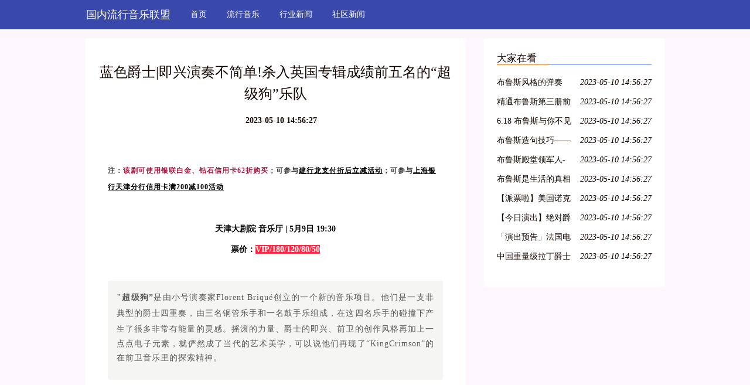

--- FILE ---
content_type: text/html; charset=UTF-8
request_url: http://www.jlhlls.com/shequxinwen-3/38318113.htm
body_size: 12850
content:
<!DOCTYPE html>
<html lang="zh-CN">
  <head>
    <meta charset="utf-8" />
    <meta http-equiv="X-UA-Compatible" content="IE=edge" />
    <meta name="viewport" content="width=device-width, initial-scale=1" />
    <meta name="keywords" content="蓝色爵士|即兴演奏不简单!杀入英国专辑成绩前五名的“超级狗”乐队" />
    <meta name="description" content="注：该剧可使用银联白金、钻石信用卡62折购买；可参与建行龙支付折后立减活动；可参与上海银行天津分行信用卡满200减100活动天津大剧院 音乐厅 | 5月9日 19:30票价：VIP/180/120/80/50&quot;超级狗”是由小号演奏家Flor" />
    <meta name="applicable-device" content="pc,mobile" />
    <meta name="toTop" content="true" />
    <title>蓝色爵士|即兴演奏不简单!杀入英国专辑成绩前五名的“超级狗”乐队-国内流行音乐联盟</title>
    <link href="/static/css/bootstrap.min.css" rel="stylesheet" />
    <link href="/resource/wander/tend/burst.css" rel="stylesheet" />
  </head>

  <body>
    <nav class="navbar navbar-default QVrHLEvCE">
      <div class="container">
        <div class="navbar-header">
          <button
            type="button"
            class="navbar-toggle collapsed"
            data-toggle="collapse"
            data-target="dahOPi"
            aria-expanded="false"
            aria-controls="navbar"
          >
            <span class="sr-only">Toggle navigation</span>
            <span class="icon-bar"></span>
            <span class="icon-bar"></span>
            <span class="icon-bar"></span>
          </button>
                    <div class="logo_h1">
            <a class="bargain navbar-brand" href="/">国内流行音乐联盟</a>
          </div>
                  </div>
        <div id="dahOPi" class="navbar-collapse collapse" is_open="no">
          <ul class="nav navbar-nav">
            <li><a href="/">首页</a></li> <li><a href="/liuxingyinle-1.htm">流行音乐</a></li> <li><a href="/xingyexinwen-2.htm">行业新闻</a></li> <li><a href="/shequxinwen-3.htm">社区新闻</a></li> 
          </ul>
        </div>
      </div>
    </nav>

        <div class="container A7oR3">
      <div class="row">
        <div class="col-md-8">
          <div class="y7hG58">
            <h1>蓝色爵士|即兴演奏不简单!杀入英国专辑成绩前五名的“超级狗”乐队</h1>
            <div class="bo0CXW0PT6"><b></b><b>2023-05-10 14:56:27</b></div>
            <div class="I3GNo2n5H">
              <p><div class="rich_media_content " id="js_content">
                    

                    

                    
                    
                    <p style="line-height: 25.6px; white-space: normal; color: rgb(62, 62, 62);"><img data-src="http://mmbiz.qpic.cn/mmbiz_jpg/rPT4pjkmnicOdUyAmiaQickdO8xllLQYvkIcKKdU8pydnhvTUeufdjLAl6ibp2Nd33TywV1vGNSvgXFSTTk7WcezBg/0?wx_fmt=jpeg" data-type="jpeg" data-ratio="0.66" data-w="600"></p><p style="white-space: normal; color: rgb(62, 62, 62); line-height: 1.5em;"><span style="font-size: 14px; color: rgb(89, 89, 89); line-height: 27.7778px;"></span></p><p style="line-height: 25.6px; white-space: normal; color: rgb(62, 62, 62);"><span style="font-size: 14px; color: rgb(0, 0, 0);"><strong><span style="color: rgb(62, 62, 62); font-family: 微软雅黑; letter-spacing: 1px; line-height: 28px; text-align: justify; font-size: 12px;">注：</span><span style="font-family: 微软雅黑; letter-spacing: 1px; line-height: 28px; text-align: justify; font-size: 12px; color: rgb(217, 33, 66);"><a href="http://mp.weixin.qq.com/s?__biz=MjM5MjgyMjAxMQ==&amp;mid=2649895963&amp;idx=6&amp;sn=52edba5f1f0087eac6922ad92675befb&amp;chksm=bea6f38f89d17a99421bff472d7caf0ef43169dbe91b56614529eabdf6423ad3c3aea5247cde&amp;scene=21#wechat_redirect" target="_blank" data_ue_src="http://mp.weixin.qq.com/s?__biz=MjM5MjgyMjAxMQ==&amp;mid=2649895963&amp;idx=6&amp;sn=52edba5f1f0087eac6922ad92675befb&amp;chksm=bea6f38f89d17a99421bff472d7caf0ef43169dbe91b56614529eabdf6423ad3c3aea5247cde&amp;scene=21#wechat_redirect" style="color: rgb(171, 25, 66);">该剧可使用银联白金、钻石信用卡62折购买</a></span><span style="color: rgb(62, 62, 62); font-family: 微软雅黑; letter-spacing: 1px; line-height: 28px; text-align: justify; font-size: 12px;">；可参</span><span style="color: rgb(62, 62, 62); font-family: 微软雅黑; letter-spacing: 1px; line-height: 28px; text-align: justify; font-size: 12px;">与</span><span style="color: rgb(62, 62, 62); font-family: 微软雅黑; letter-spacing: 1px; line-height: 28px; text-align: justify; font-size: 12px; text-decoration: underline;"><a href="http://mp.weixin.qq.com/s?__biz=MjM5MjgyMjAxMQ==&amp;mid=2649894199&amp;idx=4&amp;sn=28bb4e9ba61b92868680d3f5a5efc3e8&amp;chksm=bea6eaa389d163b5ad65632e9351f3c1d59f86262337b141ba70539da1f2de71212a0227ba1f&amp;scene=21#wechat_redirect" target="_blank" data_ue_src="http://mp.weixin.qq.com/s?__biz=MjM5MjgyMjAxMQ==&amp;mid=2649894199&amp;idx=4&amp;sn=28bb4e9ba61b92868680d3f5a5efc3e8&amp;chksm=bea6eaa389d163b5ad65632e9351f3c1d59f86262337b141ba70539da1f2de71212a0227ba1f&amp;scene=21#wechat_redirect" style="color: rgb(0, 0, 0);">建行龙支付折后立减活动</a></span><span style="color: rgb(62, 62, 62); font-family: 微软雅黑; letter-spacing: 1px; line-height: 28px; text-align: justify; font-size: 12px;">；可参与</span><span style="color: rgb(62, 62, 62); font-family: 微软雅黑; letter-spacing: 1px; line-height: 28px; text-align: justify; font-size: 12px; text-decoration: underline;"><a href="http://mp.weixin.qq.com/s?__biz=MjM5MjgyMjAxMQ==&amp;mid=2649893983&amp;idx=5&amp;sn=efa6dc012f0f4f736dc7dcdcbfb285a7&amp;chksm=bea6ebcb89d162dd3f9baccaaf86602e028b8c6940c24eb2ad80f33e13244fc4c9ac7b7eca38&amp;scene=21#wechat_redirect" target="_blank" data_ue_src="http://mp.weixin.qq.com/s?__biz=MjM5MjgyMjAxMQ==&amp;mid=2649893983&amp;idx=5&amp;sn=efa6dc012f0f4f736dc7dcdcbfb285a7&amp;chksm=bea6ebcb89d162dd3f9baccaaf86602e028b8c6940c24eb2ad80f33e13244fc4c9ac7b7eca38&amp;scene=21#wechat_redirect" style="color: rgb(0, 0, 0);">上海银行天津分行信用卡满200减100活动</a></span></strong></span></p><p style="line-height: 25.6px; white-space: normal; color: rgb(62, 62, 62); text-align: center;"><span style="font-size: 14px; color: rgb(0, 0, 0);"><strong><br></strong></span></p><p style="line-height: 25.6px; white-space: normal; color: rgb(62, 62, 62); text-align: center;"><span style="font-size: 14px; color: rgb(0, 0, 0);"><strong>天津大剧院 音乐厅 | 5月9日 19:30<br></strong></span></p><p style="line-height: 25.6px; white-space: normal; color: rgb(62, 62, 62); text-align: center;"><span style="font-size: 14px; color: rgb(0, 0, 0);"><strong>票价：<span style="font-size: 14px; color: rgb(255, 255, 255); background-color: rgb(255, 41, 65);">VIP/180/120/80/50</span></strong></span></p><p style="white-space: normal; color: rgb(62, 62, 62); line-height: 1.5em;"><br></p><section class="_135editor" data-tools="135编辑器" data-id="16" data-color="rgb(245, 245, 244)" style="line-height: 25.6px; white-space: normal; border: 0px none; box-sizing: border-box;"><section class="135brush layout" style="margin: 10px auto; padding: 15px; border-color: rgb(245, 245, 244); color: rgb(123, 123, 111); border-radius: 4px; box-sizing: border-box; background-color: rgb(245, 245, 244);"><p style="line-height: 1.75em; letter-spacing: 1px; text-align: justify;"><strong><span style="font-size: 14px; color: rgb(89, 89, 89); line-height: 27.7778px;">"超级狗”</span></strong><span style="font-size: 14px;"><span style="color: rgb(89, 89, 89); line-height: 27.7778px;">是由小号演奏家Florent Briqué创立的一个新的音乐项目。他们是一支非典型的爵士四重奏，由三名铜管乐手和一名鼓手乐组成，在这四名乐手的碰撞下产生了很多非常有能量的灵感。</span><span style="color: rgb(89, 89, 89); line-height: 1.75em;">摇滚的力量、爵士的即兴、前卫的创作风格再加上一点点电子元素，就俨然成了当代的艺术美学，可以说他们再现了“KingCrimson”的在前卫音乐里的探索精神。</span></span></p></section></section><p style="line-height: 25.6px; white-space: normal;"><img data-src="http://mmbiz.qpic.cn/mmbiz_jpg/rPT4pjkmnicMl4X5ouRcFCGjQ0oUP9fNibRRKjNlvn4UvrwTQnToZKWKc6zeyPXTc3RekJHCgjt825JrH85DDGkw/640?wx_fmt=jpeg" data-type="jpeg" data-ratio="0.75" data-w="640"></p><p style="white-space: normal; color: rgb(62, 62, 62); line-height: 1.75em; letter-spacing: 1px;"><span style="color: rgb(89, 89, 89); font-size: 14px; line-height: 1.75em;"></span></p><p style="white-space: normal; color: rgb(62, 62, 62); line-height: 1.75em; letter-spacing: 1px;"><span style="color: rgb(89, 89, 89); font-size: 14px;"><br></span></p><p style="white-space: normal; color: rgb(62, 62, 62); line-height: 1.75em; letter-spacing: 1px;"><span style="color: rgb(89, 89, 89); font-size: 14px;">他们的成名专辑<strong>《I</strong><strong style="line-height: 23.2727px;">n The Court Of The Crimson King》</strong><strong>是一张经典专辑，谈前卫摇滚没提这张专辑，就好像谈流行音乐不提披头士一样。</strong>此专辑绝对是前卫摇滚专辑当中的经典，后世极难跨越的标竿。当年他们以<strong>杰出的诗词、华丽的编曲、即兴的演奏</strong>吸引了不少目光，立刻在英国专辑成绩爬到前五名，正式开启了前卫摇滚的新页。</span></p><p style="line-height: 25.6px; white-space: normal; color: rgb(62, 62, 62);"><br></p><p style="line-height: 25.6px; white-space: normal; color: rgb(62, 62, 62);"><span style="font-size: 14px; color: rgb(89, 89, 89);"><iframe class="video_iframe" height="417" width="556" frameborder="0" allowfullscreen="" scrolling="no" data-vidtype="-1" data-src="https://v.qq.com/iframe/preview.html?vid=g0170pkq4el&amp;width=500&amp;height=375&amp;auto=0"></iframe></span><span style="font-size: 12px; color: rgb(127, 127, 127);"><strong>sleep eat drink dream</strong></span></p><p><br></p><section class="" data-tools="135编辑器" data-id="85664" style="line-height: 25.6px; white-space: normal; color: rgb(62, 62, 62); border: 0px none; box-sizing: border-box;"><section data-width="65%" style="margin-bottom: 2px; margin-left: 4px; border-color: rgb(182, 142, 85); width: 361.391px; box-sizing: border-box;"><img class="" data-ratio="1" data-s="300,640" data-src="http://mmbiz.qpic.cn/mmbiz_jpg/rPT4pjkmnicOdUyAmiaQickdO8xllLQYvkIBUoWhia7PQFs0g5SCMRtibSMV8iaFwBHzPNSXBia46ooV61d8iawmhTVLMw/0?wx_fmt=jpeg" data-type="jpeg" data-w="640" width="auto" style="visibility: visible !important; width: auto !important;"> </section><section style="margin: -80px 10px 2px 4px; color: rgb(182, 142, 85); border-color: rgb(182, 142, 85); text-align: right; box-sizing: border-box;"><section data-bgopacity="10%" data-width="70%" style="display: inline-block; width: 379.391px; border-color: rgb(182, 142, 85); color: rgb(255, 255, 255); box-sizing: border-box; background-color: rgba(182, 142, 85, 0.901961);"><section style="padding: 15px; border-color: rgb(182, 142, 85); box-sizing: border-box;"><p style="border-color: rgb(182, 142, 85); text-align: left;"><strong><span style="letter-spacing: 2px; line-height: 25.6px;">Florent Briqué</span></strong><span style="font-size: 14px; letter-spacing: 2px; line-height: 28px;">　小号</span></p><p style="border-color: rgb(182, 142, 85); text-align: left;"><span style="letter-spacing: 2px; line-height: 25.6px;">trumpet  </span></p></section></section></section></section><p><br></p><p style="white-space: normal; color: rgb(62, 62, 62); line-height: 1.75em; letter-spacing: 1px;"><span style="color: rgb(63, 63, 63); letter-spacing: 2px; line-height: 25.6px; font-size: 14px;">灵魂人物小号手Florent Briqué 的音乐生涯中，与许多欧美爵士名人合作过。在2003-2005年带领法国洛林的地区爵士乐队后，他现在专注于与数个乐队的合作。他有</span><span style="color: rgb(63, 63, 63); font-size: 14px; line-height: 24.5px;"><strong style="line-height: 28px;"><span style="line-height: 24.5px; color: rgb(214, 168, 65);">前卫的演奏概念</span></strong></span><span style="color: rgb(63, 63, 63); letter-spacing: 2px; line-height: 25.6px; font-size: 14px;">，并</span><span style="color: rgb(63, 63, 63); font-size: 14px; line-height: 24.5px;"><strong style="line-height: 28px;"><span style="line-height: 24.5px; color: rgb(214, 168, 65);">尝试多种爵士的融合</span></strong></span><span style="color: rgb(63, 63, 63); letter-spacing: 2px; line-height: 25.6px; font-size: 14px;">。Florent同时也有</span><span style="color: rgb(63, 63, 63); font-size: 14px; line-height: 24.5px;"><strong style="line-height: 28px;"><span style="line-height: 24.5px; color: rgb(214, 168, 65);">国家音乐教学文凭</span></strong></span><span style="color: rgb(63, 63, 63); letter-spacing: 2px; line-height: 25.6px; font-size: 14px;">，是</span><span style="color: rgb(63, 63, 63); font-size: 14px; line-height: 24.5px;"><strong style="line-height: 28px;"><span style="line-height: 24.5px; color: rgb(214, 168, 65);">爵士和即兴创作课程的教授。</span></strong></span></p><p><br></p><section class="" data-tools="135编辑器" data-id="85664" style="line-height: 25.6px; white-space: normal; color: rgb(62, 62, 62); border: 0px none; box-sizing: border-box;"><section data-width="65%" style="margin-bottom: 2px; margin-left: 4px; border-color: rgb(182, 142, 85); width: 361.391px; box-sizing: border-box;"><strong style="line-height: 25.6px;"><img data-src="http://mmbiz.qpic.cn/mmbiz_jpg/rPT4pjkmnicMl4X5ouRcFCGjQ0oUP9fNib2q0bJWiaM9rqiahSFZicBwjF4EYYCNtz5KzJEZxiaVNKxPiaWCyibqibfCrPw/640?wx_fmt=jpeg" data-type="jpeg" data-ratio="1.5" data-w="640"></strong> </section><section style="margin: -80px 10px 2px 4px; color: rgb(182, 142, 85); border-color: rgb(182, 142, 85); text-align: right; box-sizing: border-box;"><section data-bgopacity="10%" data-width="70%" style="display: inline-block; width: 379.391px; border-color: rgb(182, 142, 85); color: rgb(255, 255, 255); box-sizing: border-box; background-color: rgba(182, 142, 85, 0.901961);"><section style="padding: 15px; border-color: rgb(182, 142, 85); box-sizing: border-box;"><p style="border-color: rgb(182, 142, 85); text-align: left;"><br></p><section data-bgopacity="10%" data-width="70%" style="display: inline-block; width: 244.563px; border-color: rgb(182, 142, 85); box-sizing: border-box;"><strong><span style="letter-spacing: 2px; line-height: 25.6px;">Guillaume Nuss 长号</span></strong></section><p><br></p><p style="border-color: rgb(182, 142, 85); text-align: left;"><br></p><section data-bgopacity="10%" data-width="70%" style="display: inline-block; width: 244.563px; border-color: rgb(182, 142, 85); box-sizing: border-box;"><span style="letter-spacing: 2px; line-height: 25.6px;">Trombone</span></section><p><br></p></section></section></section></section><p><br></p><p style="line-height: 25.6px; white-space: normal;"><br></p><p style="line-height: 25.6px; white-space: normal;"><br></p><p style="line-height: 25.6px; white-space: normal; color: rgb(62, 62, 62);"><span style="letter-spacing: 1px; line-height: 28px; font-size: 14px; color: rgb(89, 89, 89);">成员Guillaume Nuss是一位</span><span style="letter-spacing: 1px; color: rgb(63, 63, 63); font-size: 14px; line-height: 24.5px;"><strong style="line-height: 28px;"><span style="line-height: 24.5px; color: rgb(214, 168, 65);">炙手可热的法国长号手</span></strong></span><span style="letter-spacing: 1px; line-height: 28px; font-size: 14px; color: rgb(89, 89, 89);">，在他就读于</span><span style="letter-spacing: 1px; color: rgb(63, 63, 63); font-size: 14px; line-height: 24.5px;"><strong style="line-height: 28px;"><span style="line-height: 24.5px; color: rgb(214, 168, 65);">斯特拉斯堡</span></strong></span><span style="letter-spacing: 1px; line-height: 28px; font-size: 14px; color: rgb(89, 89, 89);">和</span><span style="letter-spacing: 1px; color: rgb(63, 63, 63); font-size: 14px; line-height: 24.5px;"><strong style="line-height: 28px;"><span style="line-height: 24.5px; color: rgb(214, 168, 65);">梅茨艺术学校</span></strong></span><span style="letter-spacing: 1px; line-height: 28px; font-size: 14px; color: rgb(89, 89, 89);">期间，他被Alsace乐队发掘过来演奏爵士乐，当他与Ozma (Free Groove)合作时，他发现了自己所属的音乐风格。</span><span style="color: rgb(127, 127, 127);"><span style="font-size: 12px;"></span></span></p><p style="line-height: 25.6px; white-space: normal; color: rgb(62, 62, 62);"><span style="letter-spacing: 1px; line-height: 28px; font-size: 14px; color: rgb(89, 89, 89);"><br></span></p><p style="line-height: 25.6px; white-space: normal; color: rgb(62, 62, 62);"><span style="letter-spacing: 1px; line-height: 28px; font-size: 14px; color: rgb(89, 89, 89);"></span></p><p><br></p><section class="" data-tools="135编辑器" data-id="85664" style="line-height: 25.6px; white-space: normal; color: rgb(62, 62, 62); border: 0px none; box-sizing: border-box;"><section data-width="65%" style="margin-bottom: 2px; margin-left: 4px; border-color: rgb(182, 142, 85); width: 361.391px; box-sizing: border-box;"><strong style="line-height: 25.6px;"><img border="0" class="" data-ratio="1.503125" data-src="http://mmbiz.qpic.cn/mmbiz_jpg/rPT4pjkmnicMl4X5ouRcFCGjQ0oUP9fNibqxKJVd7Vy1a6yzWBpRk6iaphCskV7GOZ5ibP74n3ibBdeGT3XGcKiarnZw/640?wx_fmt=jpeg" data-type="jpeg" data-w="640" data-width="100%" height="" opacity="" title="" width="100%" style="color: inherit; font-family: 微软雅黑, 'Microsoft YaHei', Arial, sans-serif; font-size: 16px; line-height: 23.2727px; border-color: rgb(45, 89, 160); box-sizing: border-box !important; word-wrap: break-word !important; width: 300.767px !important; visibility: visible !important; background-color: rgb(255, 255, 255);"></strong> </section><section style="margin: -80px 10px 2px 4px; color: rgb(182, 142, 85); border-color: rgb(182, 142, 85); text-align: right; box-sizing: border-box;"><section data-bgopacity="10%" data-width="70%" style="display: inline-block; width: 379.391px; border-color: rgb(182, 142, 85); color: rgb(255, 255, 255); box-sizing: border-box; background-color: rgba(182, 142, 85, 0.901961);"><section style="padding: 15px; border-color: rgb(182, 142, 85); box-sizing: border-box;"><p style="border-color: rgb(182, 142, 85); text-align: left;"><br></p><section data-bgopacity="10%" data-width="70%" style="display: inline-block; width: 244.563px; border-color: rgb(182, 142, 85); box-sizing: border-box;"><strong><span style="letter-spacing: 2px; line-height: 25.6px;"><strong style="line-height: 25.6px;"><span style="line-height: 25.6px;">Fred Gardette <span style="font-size: 14px; line-height: 28px; white-space: pre-wrap;">萨克斯<br></span></span></strong></span></strong></section><section data-bgopacity="10%" data-width="70%" style="display: inline-block; width: 244.563px; border-color: rgb(182, 142, 85); box-sizing: border-box;"><span style="letter-spacing: 2px; line-height: 25.6px;">sax</span></section></section></section></section></section><p><br></p><p style="line-height: 25.6px; white-space: normal;"><br></p><p style="white-space: normal; color: rgb(62, 62, 62); line-height: 1.75em; letter-spacing: 1px;"><span style="color: rgb(89, 89, 89); font-size: 14px;"><br></span></p><p style="white-space: normal; color: rgb(62, 62, 62); line-height: 1.75em; letter-spacing: 1px;"><span style="color: rgb(89, 89, 89); font-size: 14px;">低音萨克斯手Fred Gardette喜欢爵士乐以及即兴音乐，他的训练就和他的舞台经验一样优秀，让他在种种艺术美学中都占有一席之地。他的国家爵士教学学位让他有机会将教学，并</span><span style="color: rgb(63, 63, 63); font-size: 14px; line-height: 24.5px;"><strong style="line-height: 28px;"><span style="line-height: 24.5px; color: rgb(214, 168, 65);">和各种类型的观众相结合</span></strong></span><span style="color: rgb(89, 89, 89); font-size: 14px;">。Fred同时也是里昂一个非常活跃的音乐团体Grolektif成员。</span></p><p style="line-height: 25.6px; white-space: normal;"><br></p><p><br></p><section class="" data-tools="135编辑器" data-id="85664" style="line-height: 25.6px; white-space: normal; color: rgb(62, 62, 62); border: 0px none; box-sizing: border-box;"><section data-width="65%" style="margin-bottom: 2px; margin-left: 4px; border-color: rgb(182, 142, 85); width: 361.391px; box-sizing: border-box;"><img class="" data-ratio="0.68125" data-s="300,640" data-src="http://mmbiz.qpic.cn/mmbiz_jpg/rPT4pjkmnicOdUyAmiaQickdO8xllLQYvkIoLlGN5iaopAWTnVyr1hlgIRyuf6g6uunjheOYiaBNibP2iaoGv4SH37GtQ/0?wx_fmt=jpeg" data-type="jpeg" data-w="640" width="auto" style="visibility: visible !important; width: auto !important;">  </section><section style="margin: -80px 10px 2px 4px; color: rgb(182, 142, 85); border-color: rgb(182, 142, 85); text-align: right; box-sizing: border-box;"><section data-bgopacity="10%" data-width="70%" style="display: inline-block; width: 379.391px; border-color: rgb(182, 142, 85); color: rgb(255, 255, 255); box-sizing: border-box; background-color: rgba(182, 142, 85, 0.901961);"><section style="padding: 15px; border-color: rgb(182, 142, 85); box-sizing: border-box;"><p style="border-color: rgb(182, 142, 85); text-align: left;"><strong><span style="letter-spacing: 2px; line-height: 25.6px;">Christophe Telbian </span></strong><span style="font-size: 14px; letter-spacing: 2px; line-height: 28px;">　鼓</span></p><p style="border-color: rgb(182, 142, 85); text-align: left;"><span style="letter-spacing: 2px; line-height: 25.6px;">drums  </span></p></section></section></section></section><p><br></p><p style="line-height: 25.6px; white-space: normal;"><br></p><p style="line-height: 25.6px; white-space: normal;"><br></p><p style="line-height: 25.6px; white-space: normal;"><span style="color: rgb(89, 89, 89); font-size: 14px; letter-spacing: 1px; line-height: 28px;">鼓手Christophe Telbian自从2007年起便</span><span style="color: rgb(63, 63, 63); letter-spacing: 1px; font-size: 14px; line-height: 24.5px;"><strong style="line-height: 28px;"><span style="line-height: 24.5px; color: rgb(214, 168, 65);">任教于Grenoble音乐学院</span></strong></span><span style="color: rgb(89, 89, 89); font-size: 14px; letter-spacing: 1px; line-height: 28px;">。在2003年，他成为了Elvire乐队（Magma和NillsPetter Molvaer的客座乐队，他们都是2006年布尔日之春选拔出来的乐队）中的一员。小号手Florent Briqué 的音乐生涯中，与许多欧美爵士名人合作过。在2003-2005年带领法国洛林的地区爵士乐队后，他现在专注于与数个乐队的合作。除此之外，他还参与相关跨领域的项目如</span><span style="color: rgb(63, 63, 63); letter-spacing: 1px; font-size: 14px; line-height: 24.5px;"><strong style="line-height: 28px;"><span style="line-height: 24.5px; color: rgb(214, 168, 65);">电影音乐</span></strong></span><span style="color: rgb(89, 89, 89); font-size: 14px; letter-spacing: 1px; line-height: 28px;">等等。</span></p><p style="line-height: 25.6px; white-space: normal; color: rgb(62, 62, 62);"><br></p><p style="line-height: 25.6px; white-space: normal; color: rgb(62, 62, 62);"><img class="" data-ratio="0.6671875" data-s="300,640" data-src="http://mmbiz.qpic.cn/mmbiz_jpg/rPT4pjkmnicOdUyAmiaQickdO8xllLQYvkId3feXM47nsUvfcfyBnbkaCicBawTXhETcwbmF6yyvxngjBXFZ0XdBKQ/0?wx_fmt=jpeg" data-type="jpeg" data-w="640" width="auto" style="visibility: visible !important; width: auto !important;"></p><p style="line-height: 25.6px; white-space: normal;"><br></p><p style="line-height: 25.6px; white-space: normal; text-align: center;"><strong><span style="color: rgb(89, 89, 89); font-size: 14px; letter-spacing: 1px; line-height: 28px;">这个五月</span></strong></p><p style="line-height: 25.6px; white-space: normal; text-align: center;"><strong><span style="color: rgb(89, 89, 89); font-size: 14px; letter-spacing: 1px; line-height: 28px;"><strong style="line-height: 25.6px; text-align: center; white-space: normal;"><span style="color: rgb(89, 89, 89); font-size: 14px; letter-spacing: 1px; line-height: 28px;">法国乐队</span></strong>SuPerDog</span></strong></p><p style="line-height: 25.6px; white-space: normal; text-align: center;"><strong><span style="color: rgb(89, 89, 89); font-size: 14px; letter-spacing: 1px; line-height: 28px;">将带来一场精彩绝伦的爵士音乐会</span></strong></p><p style="line-height: 25.6px; white-space: normal;"><br></p><section class="" data-style="line-height: 1.5em; font-size: 14px; color: inherit;" style="padding-bottom: 10px; color: inherit; line-height: 25.6px; white-space: normal; font-family: 微软雅黑; box-sizing: border-box;"><section class="" data-tools="135编辑器" data-id="85549" style="border: 0px none; box-sizing: border-box;"><section style="margin-top: 10px; margin-bottom: 10px; padding: 10px; border-radius: 4px; color: rgb(255, 255, 255); text-align: center; box-sizing: border-box; background-color: rgb(92, 92, 92);"><section class="" style="border: 0px none; box-sizing: border-box;"><p><br></p><p><img data-src="http://mmbiz.qpic.cn/mmbiz_jpg/rPT4pjkmnicOdUyAmiaQickdO8xllLQYvkIcKKdU8pydnhvTUeufdjLAl6ibp2Nd33TywV1vGNSvgXFSTTk7WcezBg/0?wx_fmt=jpeg" data-type="jpeg" data-ratio="0.66" data-w="600"></p><p><span style="color: rgb(201, 155, 108); line-height: 22.4px;">★★★★★</span></p><p><br></p><p style="letter-spacing: 5px;"><span style="line-height: 25.6px;"><span style="line-height: 25.6px;">蓝色爵士系列</span>——</span></p><p style="letter-spacing: 5px;"><span style="line-height: 25.6px;"><span style="line-height: 25.6px;">SuPerDoG法国乐队</span>音乐会</span></p><h2 style="font-weight: bold; line-height: 25.6px;"><span style="line-height: 25.6px; font-size: 14px;">SuPerDoG</span></h2><p><span style="color: rgb(201, 155, 108);">★★★★★</span></p><p><br></p><p><span style="font-size: 12px;">天津大剧院 音乐厅</span></p><section><section style="display: inline-block; border-bottom-width: 2px; border-bottom-style: solid; border-bottom-color: rgb(201, 155, 108); box-sizing: border-box;"><p style="line-height: 1.75em;"><span style="font-size: 12px;">2017年5月21日 （周日）19：30</span></p><p style="line-height: 1.75em;"><span class="" data-brushtype="text" style="font-size: 13px;">票价： <span style="font-size: 12px; line-height: 22.4px; background-color: rgb(217, 33, 66);">VIP/180/120/80/50元 </span></span></p></section></section><section><section style="width: 1.5em; height: 1.5em; border-radius: 50%; display: inline-block; box-sizing: border-box; background-color: rgb(201, 155, 108);"><p style="line-height: 1.5em;"><span style="font-size: 12px;">▼</span></p><p style="line-height: 1.5em;"><span style="font-size: 12px;"><br></span></p></section><p style="line-height: 25.6px;"><span style="line-height: 22.4px; color: rgb(198, 57, 55);">★★★★★</span></p><p style="line-height: 25.6px;"><br></p><p style="line-height: 25.6px; letter-spacing: 5px;"><span class="" data-brushtype="text" style="font-size: 14px; line-height: 22.4px;">Program</span></p><p><br></p><section style="line-height: 25.6px;"><section style="display: inline-block; border-bottom-width: 2px; border-bottom-style: solid; border-bottom-color: rgb(198, 57, 55); box-sizing: border-box;"><p style="line-height: 1.75em;"><span class="" data-brushtype="text" style="font-size: 13px;"></span><span style="font-size: 14px; letter-spacing: 5px; line-height: 22.4px;">代表曲目</span></p></section></section><section style="margin: 15px 5px; line-height: 25.6px;"><section style="width: 1.5em; height: 1.5em; border-radius: 50%; display: inline-block; box-sizing: border-box; background-color: rgb(198, 57, 55);"><p style="line-height: 1.5em;"><span style="font-size: 12px;">▼</span></p></section></section><p><br></p><p style="line-height: 25.6px;"><span style="font-size: 12px; letter-spacing: 0.28px; line-height: 25.6px;">21st century schizoid man<br style="font-size: 14px; letter-spacing: 0.28px; line-height: 28px;"></span><span style="font-size: 12px; line-height: 22.4px; color: rgb(227, 108, 9);">Vrooom vrooom</span><span style="font-size: 12px; color: rgb(198, 57, 55); line-height: 22.4px;"><br style="font-size: 14px; letter-spacing: 0.28px; line-height: 28px;"></span><span style="font-size: 12px; letter-spacing: 0.28px; line-height: 25.6px;">I talk to the wind<br style="font-size: 14px; letter-spacing: 0.28px; line-height: 28px;"></span><span style="font-size: 12px; line-height: 22.4px; color: rgb(227, 108, 9);">Dangerous curves</span><span style="font-size: 12px; letter-spacing: 0.28px; line-height: 25.6px;"><br style="font-size: 14px; letter-spacing: 0.28px; line-height: 28px;">Elephant talk<br style="font-size: 14px; letter-spacing: 0.28px; line-height: 28px;"></span><span style="font-size: 12px; line-height: 22.4px; color: rgb(227, 108, 9);">Sex sleep eat drink dream</span><span style="font-size: 12px; letter-spacing: 0.28px; line-height: 25.6px;"><br style="font-size: 14px; letter-spacing: 0.28px; line-height: 28px;">The power to believe<br style="font-size: 14px; letter-spacing: 0.28px; line-height: 28px;"></span><span style="font-size: 12px; line-height: 22.4px; color: rgb(227, 108, 9);">Indoor games</span><span style="font-size: 12px; letter-spacing: 0.28px; line-height: 25.6px;"><br style="font-size: 14px; letter-spacing: 0.28px; line-height: 28px;">Moonchild</span></p><p><span style="color: rgb(198, 57, 55); font-size: 18px; font-weight: bold; letter-spacing: 2px; line-height: 25.6px; white-space: pre-wrap;">▼</span><br></p></section></section></section></section></section><section class="" data-tools="135编辑器" data-id="87810" data-color="rgb(198, 198, 199)" style="line-height: 25.6px; white-space: normal; color: rgb(62, 62, 62); font-family: 微软雅黑; border: 0px none; box-sizing: border-box;"><section class="" style="margin-top: 10px; margin-right: auto; margin-left: auto; border: 1px solid rgb(204, 204, 204); border-top-right-radius: 10px; border-bottom-left-radius: 10px; box-sizing: border-box;"><section data-width="95%" style="padding-bottom: 3px; width: 526.297px; border-bottom-width: 1px; border-bottom-style: solid; border-bottom-color: rgb(198, 198, 199); box-sizing: border-box;"><strong><span data-width="16px" style="display: inline-block; width: 16px; height: 32px; vertical-align: middle; color: rgb(70, 70, 72); background: rgb(198, 198, 199);"></span><span class="" data-brushtype="text" style="font-size: 18px; color: rgb(70, 70, 72);"> 温馨提示</span></strong></section><section class="" style="margin-top: 10px; padding-right: 20px; padding-bottom: 25px; padding-left: 20px; font-size: 14px; color: rgb(66, 66, 66); box-sizing: border-box;"><p><span style="color: rgb(63, 63, 63); letter-spacing: 2px; line-height: 28px;">2017年5月1日至11月30日</span><strong style="color: rgb(63, 63, 63); letter-spacing: 2px; line-height: 28px;"> 每周二、六</strong><span style="color: rgb(63, 63, 63); letter-spacing: 2px; line-height: 28px;">，凡持有</span><span style="color: rgb(63, 63, 63); letter-spacing: 2px; line-height: 28px;">银联钻石、白金信用卡</span><span style="color: rgb(63, 63, 63); letter-spacing: 2px; line-height: 28px;">(卡号以</span><strong style="color: rgb(63, 63, 63); letter-spacing: 2px; line-height: 28px;">62</strong><span style="color: rgb(63, 63, 63); letter-spacing: 2px; line-height: 28px;">开头)持卡人，通过</span><strong style="color: rgb(63, 63, 63); letter-spacing: 2px; line-height: 28px;">天津大剧院官网</strong><span style="color: rgb(63, 63, 63); letter-spacing: 2px; line-height: 28px;">使用银联线上方式支付买演出票，可尊享单笔订单</span><strong style="color: rgb(63, 63, 63); letter-spacing: 2px; line-height: 28px;"><span style="color: rgb(70, 70, 72);">6.2折</span></strong><span style="color: rgb(63, 63, 63); letter-spacing: 2px; line-height: 28px;">优惠</span><strong style="color: rgb(63, 63, 63); letter-spacing: 2px; line-height: 28px;">（最高补贴上限150元，超出部分自付）</strong><span style="color: rgb(63, 63, 63); letter-spacing: 2px; line-height: 28px;">。数量有限，先到先得！<a href="http://mp.weixin.qq.com/s?__biz=MjM5MjgyMjAxMQ==&amp;mid=2649895963&amp;idx=6&amp;sn=52edba5f1f0087eac6922ad92675befb&amp;chksm=bea6f38f89d17a99421bff472d7caf0ef43169dbe91b56614529eabdf6423ad3c3aea5247cde&amp;scene=21#wechat_redirect" target="_blank" data_ue_src="http://mp.weixin.qq.com/s?__biz=MjM5MjgyMjAxMQ==&amp;mid=2649895963&amp;idx=6&amp;sn=52edba5f1f0087eac6922ad92675befb&amp;chksm=bea6f38f89d17a99421bff472d7caf0ef43169dbe91b56614529eabdf6423ad3c3aea5247cde&amp;scene=21#wechat_redirect">操作手册 | 最大优惠倒计时3天，手把手教你玩转6.2折</a></span></p><p><img class="" data-ratio="0.4296875" data-s="300,640" data-src="http://mmbiz.qpic.cn/mmbiz_jpg/rPT4pjkmnicOdUyAmiaQickdO8xllLQYvkIHeC3Dw8I1541qzWcAOMAShvXKGV1gJ4icqGibeZuJgicDmcNA1ZyXpibew/0?wx_fmt=jpeg" data-type="jpeg" data-w="640" width="100%" style="z-index: -1; cursor: pointer; letter-spacing: 2px; color: rgb(70, 70, 72); line-height: 25.6px; text-align: justify; font-size: 15px; width: 514px; visibility: visible !important;"></p></section></section></section><p><br></p><p style="line-height: 25.6px; white-space: normal; color: rgb(62, 62, 62); font-family: 微软雅黑;"><a href="http://mp.weixin.qq.com/s?__biz=MjM5MjgyMjAxMQ==&amp;mid=2649893983&amp;idx=5&amp;sn=efa6dc012f0f4f736dc7dcdcbfb285a7&amp;chksm=bea6ebcb89d162dd3f9baccaaf86602e028b8c6940c24eb2ad80f33e13244fc4c9ac7b7eca38&amp;scene=21#wechat_redirect" target="_blank" data_ue_src="http://mp.weixin.qq.com/s?__biz=MjM5MjgyMjAxMQ==&amp;mid=2649893983&amp;idx=5&amp;sn=efa6dc012f0f4f736dc7dcdcbfb285a7&amp;chksm=bea6ebcb89d162dd3f9baccaaf86602e028b8c6940c24eb2ad80f33e13244fc4c9ac7b7eca38&amp;scene=21#wechat_redirect"><img class="" data-ratio="0.1234375" data-src="http://mmbiz.qpic.cn/mmbiz_png/rPT4pjkmnicOdUyAmiaQickdO8xllLQYvkIXiaZJtkETHur3LoFezxLpAhGC9fmH5OPkf7ZUBCrd9zEFKNTwGzEN1w/0?wx_fmt=png" data-type="png" data-w="640" title="默认标题--设计创建于创客贴 (16).png" width="auto" style="visibility: visible !important; width: auto !important;"></a></p><p style="line-height: 25.6px; white-space: normal; color: rgb(62, 62, 62); font-family: 微软雅黑;"><a href="http://mp.weixin.qq.com/s?__biz=MjM5MjgyMjAxMQ==&amp;mid=2649894199&amp;idx=4&amp;sn=28bb4e9ba61b92868680d3f5a5efc3e8&amp;chksm=bea6eaa389d163b5ad65632e9351f3c1d59f86262337b141ba70539da1f2de71212a0227ba1f&amp;scene=21#wechat_redirect" target="_blank" data_ue_src="http://mp.weixin.qq.com/s?__biz=MjM5MjgyMjAxMQ==&amp;mid=2649894199&amp;idx=4&amp;sn=28bb4e9ba61b92868680d3f5a5efc3e8&amp;chksm=bea6eaa389d163b5ad65632e9351f3c1d59f86262337b141ba70539da1f2de71212a0227ba1f&amp;scene=21#wechat_redirect"><img class="" data-ratio="0.1234375" data-src="http://mmbiz.qpic.cn/mmbiz_png/rPT4pjkmnicOdUyAmiaQickdO8xllLQYvkI7MeBNribyeaLR07pbtCDk49UnibjMR9ILzg2dg02jvP5Jnelw72VvQicA/0?wx_fmt=png" data-type="png" data-w="640" title="默认标题--设计创建于创客贴 (18).png" width="auto" style="visibility: visible !important; width: auto !important;"></a></p><p style="line-height: 25.6px; white-space: normal; color: rgb(62, 62, 62); font-family: 微软雅黑;"><a href="http://mp.weixin.qq.com/s?__biz=MjM5MjgyMjAxMQ==&amp;mid=2649895249&amp;idx=5&amp;sn=de30e190a24046623bc480d6ff2ec0b3&amp;chksm=bea6f6c589d17fd35a1a131bc58e40f999b5ef6793260480c8f4bf84602f05e70d60565e34fc&amp;scene=21#wechat_redirect" target="_blank" data_ue_src="http://mp.weixin.qq.com/s?__biz=MjM5MjgyMjAxMQ==&amp;mid=2649895249&amp;idx=5&amp;sn=de30e190a24046623bc480d6ff2ec0b3&amp;chksm=bea6f6c589d17fd35a1a131bc58e40f999b5ef6793260480c8f4bf84602f05e70d60565e34fc&amp;scene=21#wechat_redirect"><img class="" data-ratio="0.1234375" data-src="http://mmbiz.qpic.cn/mmbiz_png/rPT4pjkmnicOdUyAmiaQickdO8xllLQYvkIdTzic8MEXWgDDm186fV09Tz1jUZzowhBAMpx90MgjESiaoOB9SGBianbw/0?wx_fmt=png" data-type="png" data-w="640" title="默认标题--设计创建于创客贴 (17).png" width="auto" style="letter-spacing: 1px; line-height: 25.6px; visibility: visible !important; width: auto !important;"></a></p><section class="" data-tools="135编辑器" data-id="53803" data-color="rgb(33, 33, 34)" style="line-height: 25.6px; white-space: normal; color: rgb(62, 62, 62); font-family: 微软雅黑; text-align: center; border: 0px none; box-sizing: border-box;"><section class="" data-width="90%" style="margin: 0.8em auto 0.3em; border: none; width: 500.391px; box-sizing: border-box;"><section class="" data-brushtype="text" style="padding: 10px 1.2em 10px 0.8em; display: inline-block; color: rgb(255, 255, 255); font-size: 18px; font-weight: bold; line-height: 1.2; vertical-align: top; box-sizing: border-box; background-color: rgb(33, 33, 34);"><span style="font-size: 14px;">2017 天津大剧院</span></section><section class="" data-brushtype="text" style="margin-right: auto; margin-left: auto; padding: 9px 4px 14px; color: rgb(33, 33, 34); font-size: 20px; letter-spacing: 3px; border: 4px solid rgb(33, 33, 34); border-radius: 8px; box-sizing: border-box;"><span style="color: rgb(63, 63, 63); font-size: 18px;"><strong><span style="line-height: 25.6px;">蓝色爵士演出系列</span></strong></span><span style="color: rgb(63, 63, 63); display: block; line-height: 25.6px; font-size: 14px;"><strong><span style="line-height: 25.6px;"></span></strong>Blue JAZZ Series</span></section><section style="margin-right: auto; margin-left: auto; width: 0px; border-top-width: 0.6em; border-top-style: solid; border-bottom-color: rgb(33, 33, 34); border-top-color: rgb(33, 33, 34); height: 10px; box-sizing: border-box; border-left-width: 0.7em !important; border-left-style: solid !important; border-left-color: transparent !important; border-right-width: 0.7em !important; border-right-style: solid !important; border-right-color: transparent !important;"><br></section></section></section><p style="white-space: normal; color: rgb(62, 62, 62); font-family: 微软雅黑; text-align: center; line-height: 23.2727px;"><br></p><p style="line-height: 25.6px; white-space: normal; color: rgb(62, 62, 62); font-family: 微软雅黑; text-align: right;"><img class="" data-ratio="1.353125" data-s="300,640" data-src="http://mmbiz.qpic.cn/mmbiz_jpg/rPT4pjkmnicOdUyAmiaQickdO8xllLQYvkIFguJK55FxqfODeN2olns6q1EhO6d1bBTvlc1SjnP6JSdXvMBw7dHJw/0?wx_fmt=jpeg" data-type="jpeg" data-w="640" width="auto" style="z-index: -1; cursor: pointer; line-height: 25.6px; visibility: visible !important; width: auto !important;"></p><section data-role="outer" label="Powered by 135editor.com" style="font-family:微软雅黑;font-size:16px;"><section style="font-size: medium; line-height: 25.6px; white-space: normal; color: rgb(62, 62, 62);"><section style="text-align: center;"><section data-id="88170" class="" style="border: 0px none; box-sizing: border-box;"><section style="margin-top: 20px;"><section data-width="20%" style="display: inline-block; vertical-align: top; width: 20%;"><section><section style="margin-top: 0.5em; margin-bottom: 0.5em;"><section style="height: 1px; background-color: rgb(202, 198, 198);"></section></section></section><section><section style="margin-top: 0.5em; margin-bottom: 0.5em;"><section style="height: 1px; background-color: rgb(202, 198, 198);"></section></section></section></section><section data-width="59%" style="display: inline-block; vertical-align: top; width: 59%;"><section style="margin-top: -10px;"><section style="color: rgb(160, 160, 160);"><p class="" data-brushtype="text">What's Next</p></section></section><section><section style="font-size: 20px; color: rgb(133, 118, 106); letter-spacing: 2px;"><p><strong class="" data-brushtype="text">演出推介</strong></p></section></section></section><section data-width="20%" style="display: inline-block; vertical-align: top; width: 20%;"><section><section style="margin-top: 0.5em; margin-bottom: 0.5em;"><section style="height: 1px; background-color: rgb(202, 198, 198);"></section></section></section><section><section style="margin-top: 0.5em; margin-bottom: 0.5em;"><section style="height: 1px; background-color: rgb(202, 198, 198);"><br></section></section></section></section></section></section></section></section><p style="font-size: medium; line-height: 25.6px; white-space: normal; color: rgb(62, 62, 62); text-align: center;"><span style="font-size: 12px; color: #888888;">（点击海报查看演出详情）</span></p><p style="white-space: normal;"><br></p><section label="Powered by 135editor.com" style="font-size: medium; white-space: normal; color: rgb(62, 62, 62); text-align: center; line-height: 20.48px;"><section label="Powered by 135editor.com"><section label="Powered by 135editor.com" style="line-height: 20.48px;"><section><section class="" style="border: 0px none; box-sizing: border-box;"><section><section><section label="Powered by 135editor.com"><section class="" data-tools="135编辑器" data-id="85843" style="line-height: 20.48px; border: 0px none; box-sizing: border-box;"></section></section></section></section></section></section></section></section></section><section label="Powered by 135editor.com" style="font-size: medium; white-space: normal; color: rgb(62, 62, 62); text-align: center; line-height: 20.48px;"><section label="Powered by 135editor.com"><section label="Powered by 135editor.com" style="line-height: 20.48px;"><section><section class="" style="border: 0px none; box-sizing: border-box;"><section><section><section label="Powered by 135editor.com"><section class="" data-tools="135编辑器" data-id="85843" style="line-height: 20.48px; border: 0px none; box-sizing: border-box;"><section data-width="100%" style="border: 0px; width: 100%; clear: both; overflow: hidden; box-sizing: border-box;"><section class="" data-width="55%" style="padding-right: 0.1em; width: 55%; float: left; box-sizing: border-box;"><section style="width: 150px; height: 150px; color: rgb(116, 109, 84); background-color: rgb(232, 230, 223);"></section><section style="margin-top: -135px; margin-left: 15px; width: 150px; height: 150px; line-height: 0em;"><a href="http://mp.weixin.qq.com/s?__biz=MjM5MjgyMjAxMQ==&amp;mid=2649894380&amp;idx=3&amp;sn=f79e404959b3beeff4e8a1ac92db5a35&amp;chksm=bea6ea7889d1636e6b2b8548b91755c17d0eadc72bba64d6ddeb044f3023812dd99f3c30036a&amp;scene=21#wechat_redirect" target="_blank" data_ue_src="http://mp.weixin.qq.com/s?__biz=MjM5MjgyMjAxMQ==&amp;mid=2649894380&amp;idx=3&amp;sn=f79e404959b3beeff4e8a1ac92db5a35&amp;chksm=bea6ea7889d1636e6b2b8548b91755c17d0eadc72bba64d6ddeb044f3023812dd99f3c30036a&amp;scene=21#wechat_redirect"><img class="" data-ratio="1.5066666666666666" data-src="http://mmbiz.qpic.cn/mmbiz_jpg/rPT4pjkmnicOdUyAmiaQickdO8xllLQYvkIwGPKT8kK2IpqtXXjRFfEKbXOfm2M4ibibvem2koiaom7JWhkicFBImNe4w/0?" data-type="jpeg" data-w="600" style="width: auto !important; visibility: visible !important;"></a></section></section><section class="" data-style="margin-right: 0.5px; font-size: 1.2em;color: rgb(52, 54, 60);" data-width="45%" style="padding-left: 1em; display: inline-block; width: 45%; float: left; box-sizing: border-box;"><section style="margin-top: 10px; margin-bottom: 10px; line-height: 25.6px;"><section style="font-size: 14px;"><p><strong class="" data-brushtype="text"><span style="color: #857D6A; font-size: 12px; letter-spacing: 2px; line-height: 25.6px;">蓝色爵士系列</span></strong></p><p><strong class="" data-brushtype="text"><span style="color: #656565; letter-spacing: 1px; line-height: 20.995px;">法国钢琴家托马斯·恩科爵士音乐会</span></strong></p><p style="line-height: 25.6px;"><span style="line-height: 25.6px;">2017-05-07 19:30</span></p><p style="line-height: 25.6px;">天津大剧院  音乐厅</p></section></section><section style="line-height: 25.6px;"><section style="padding-right: 20px; padding-left: 20px; box-sizing: border-box;"><p><span style="font-size: 12px;">￥</span><span style="color: #85766A; font-size: 12px;"><strong class="" data-brushtype="text"><strong class="" data-brushtype="text" style="line-height: 25.6px;">VIP/180/120/80/50</strong></strong></span></p></section></section></section></section></section></section></section></section></section></section></section></section></section><section data-id="86194" class="" style="font-size: medium; line-height: 25.6px; white-space: normal; color: rgb(62, 62, 62); text-align: center; border: 0px none; box-sizing: border-box;"><section data-id="85984" class="" style="border: 0px none; box-sizing: border-box;"><section label="Powered by 135editor.com" style="line-height: 20.48px;"><section label="Powered by 135editor.com"><section label="Powered by 135editor.com" style="line-height: 20.48px;"><section><section class="" style="border: 0px none; box-sizing: border-box;"><section><section><section label="Powered by 135editor.com"><section class="" data-tools="135编辑器" data-id="85843" style="line-height: 20.48px; border: 0px none; box-sizing: border-box;"><section data-width="100%" style="border: 0px; width: 100%; clear: both; overflow: hidden; box-sizing: border-box;"><section class="" data-width="55%" style="padding-right: 0.1em; width: 55%; float: left; box-sizing: border-box;"><section style="width: 150px; height: 150px; color: rgb(116, 109, 84); background-color: rgb(232, 230, 223);"></section><section style="margin-top: -135px; margin-left: 15px; width: 150px; height: 150px; line-height: 0em;"><a href="http://mp.weixin.qq.com/s?__biz=MjM5MjgyMjAxMQ==&amp;mid=2649894380&amp;idx=2&amp;sn=6b0801154889d308fafbb42d0d90a71d&amp;chksm=bea6ea7889d1636e72b8a4829777cb23085944ec27c7407e65e73c9f549e30a8c85d50e7f30d&amp;scene=21#wechat_redirect" target="_blank" data_ue_src="http://mp.weixin.qq.com/s?__biz=MjM5MjgyMjAxMQ==&amp;mid=2649894380&amp;idx=2&amp;sn=6b0801154889d308fafbb42d0d90a71d&amp;chksm=bea6ea7889d1636e72b8a4829777cb23085944ec27c7407e65e73c9f549e30a8c85d50e7f30d&amp;scene=21#wechat_redirect"><p><img class="" data-ratio="1.5265625" data-s="300,640" data-src="http://mmbiz.qpic.cn/mmbiz_jpg/rPT4pjkmnicOdUyAmiaQickdO8xllLQYvkIs14T4BBHHV8HYFQl1XOpbGvH4fZKg9foXtFPHQdKY9ib4rTR4b6mSwg/0?" data-type="jpeg" data-w="640" width="auto" style="line-height: 25.6px; visibility: visible !important; width: auto !important;"></p></a></section></section><section class="" data-style="margin-right: 0.5px; font-size: 1.2em;color: rgb(52, 54, 60);" data-width="45%" style="padding-left: 1em; display: inline-block; width: 45%; float: left; box-sizing: border-box;"><section style="margin-top: 10px; margin-bottom: 10px; line-height: 25.6px;"><section style="font-size: 14px;"><p><strong class="" data-brushtype="text"><span style="color: #857D6A; font-size: 12px; letter-spacing: 2px; line-height: 25.6px;">蓝色爵士系列</span></strong></p><p><strong class="" data-brushtype="text"><span style="color: #656565; letter-spacing: 1px; line-height: 20.995px;">法国SuPerDoG乐队音乐会</span></strong></p><p style="line-height: 25.6px;"><span style="line-height: 25.6px;">2017-05-21 19:30</span></p><p style="line-height: 25.6px;">天津大剧院  音乐厅</p></section></section><section style="line-height: 25.6px;"><section style="padding-right: 20px; padding-left: 20px; box-sizing: border-box;"><p><span style="font-size: 12px;">￥</span><span style="color: #85766A; font-size: 12px;"><strong class="" data-brushtype="text"><strong class="" data-brushtype="text" style="line-height: 25.6px;">VIP/180/120/80/50</strong></strong></span></p><p><br></p></section></section></section></section></section></section></section></section></section></section></section></section></section></section></section><p style="white-space: normal;"><br></p><section data-id="86194" class="" style="font-size: medium; line-height: 25.6px; white-space: normal; color: rgb(62, 62, 62); text-align: center; border: 0px none; box-sizing: border-box;"><section data-id="85984" class="" style="border: 0px none; box-sizing: border-box;"><section label="Powered by 135editor.com" style="line-height: 20.48px;"><section label="Powered by 135editor.com"><section label="Powered by 135editor.com" style="line-height: 20.48px;"><section><section class="" style="border: 0px none; box-sizing: border-box;"><section><section><section label="Powered by 135editor.com"><section class="" data-tools="135编辑器" data-id="85843" style="line-height: 20.48px; border: 0px none; box-sizing: border-box;"><section data-width="100%" style="border: 0px; width: 100%; clear: both; overflow: hidden; box-sizing: border-box;"><section class="" data-width="55%" style="padding-right: 0.1em; width: 55%; float: left; box-sizing: border-box;"><section style="width: 150px; height: 150px; color: rgb(116, 109, 84); background-color: rgb(232, 230, 223);"></section><section style="margin-top: -135px; margin-left: 15px; width: 150px; height: 150px; line-height: 0em;"><a href="http://mp.weixin.qq.com/s?__biz=MjM5MjgyMjAxMQ==&amp;mid=2649895601&amp;idx=6&amp;sn=17cb9b7a4c113aeae9744260e26e9443&amp;chksm=bea6f52589d17c338e103e0070eaff2cb1f23d63d538ad2d06e142cd94a7ef14094796cf58ed&amp;scene=21#wechat_redirect" target="_blank" data_ue_src="http://mp.weixin.qq.com/s?__biz=MjM5MjgyMjAxMQ==&amp;mid=2649895601&amp;idx=6&amp;sn=17cb9b7a4c113aeae9744260e26e9443&amp;chksm=bea6f52589d17c338e103e0070eaff2cb1f23d63d538ad2d06e142cd94a7ef14094796cf58ed&amp;scene=21#wechat_redirect"><img class="" data-ratio="1.1064935064935064" data-src="http://mmbiz.qpic.cn/mmbiz_jpg/rPT4pjkmnicOdUyAmiaQickdO8xllLQYvkIqEiaTRnyj9GwqibM69Dq0Q8jCGW4NmeB22TNa8SrabPnf4s0Asiawx6qg/0?" data-type="jpeg" data-w="385" style="z-index: -1; cursor: pointer; letter-spacing: 1px; line-height: 28px; width: auto !important; visibility: visible !important;"></a></section></section><section class="" data-style="margin-right: 0.5px; font-size: 1.2em;color: rgb(52, 54, 60);" data-width="45%" style="padding-left: 1em; display: inline-block; width: 45%; float: left; box-sizing: border-box;"><section style="margin-top: 10px; margin-bottom: 10px; line-height: 25.6px;"><section style="font-size: 14px;"><p><strong class="" data-brushtype="text"><span style="color: #857D6A; font-size: 12px; letter-spacing: 2px; line-height: 25.6px;">蓝色爵士系列</span></strong></p><p><strong class="" data-brushtype="text"><span style="color: #656565; letter-spacing: 1px; line-height: 20.995px;">法国Raven乐队音乐会</span></strong></p><p style="line-height: 25.6px;"><span style="line-height: 25.6px;">2017-06-18 19:30</span></p><p style="line-height: 25.6px;">天津大剧院  音乐厅</p></section></section><section style="line-height: 25.6px;"><section style="padding-right: 20px; padding-left: 20px; box-sizing: border-box;"><p><span style="font-size: 12px;">￥</span><span style="color: #85766A; font-size: 12px;"><strong class="" data-brushtype="text"><strong class="" data-brushtype="text" style="line-height: 25.6px;">VIP/180/120/80/50</strong></strong></span></p><p><br></p></section></section></section></section></section></section></section></section></section></section></section></section></section></section></section><p style="white-space: normal;"><br></p><p style="white-space: normal; color: rgb(141, 173, 170); text-align: center; font-size: 17px;"><strong>蓝色爵士系列</strong></p><p style="white-space: normal; color: rgb(62, 62, 62); line-height: 1.6; font-size: 11px; text-align: center;"><span style="color: #8DADAA;"><strong>◆</strong></span><strong><span data-txtless="spin" data-txtlessp="120" style="color: #AA8DAD;"> </span> <span style="color: #D85751;">◆</span><span style="color: #8DADAA;"> </span> <span style="color: #ECE094;">◆</span></strong></p></section><section data-role="outer" label="Powered by 135editor.com" style="font-size: 16px; line-height: 25.6px; white-space: normal; max-width: 100%; color: rgb(62, 62, 62); font-family: 微软雅黑; box-sizing: border-box !important; word-wrap: break-word !important; background-color: rgb(255, 255, 255);"><p style="max-width: 100%; min-height: 1em; font-size: 14px; color: rgb(51, 51, 51); letter-spacing: 1px; line-height: 1.75em; text-align: center; box-sizing: border-box !important; word-wrap: break-word !important;"><strong style="max-width: 100%; font-size: 13.3333px; color: rgb(62, 62, 62); letter-spacing: 0.24px; line-height: 25.6px; box-sizing: border-box !important; word-wrap: break-word !important;"><span style="max-width: 100%; font-size: 14px; color: rgb(63, 63, 63); box-sizing: border-box !important; word-wrap: break-word !important; background-color: rgb(221, 217, 195);"><strong style="max-width: 100%; color: rgb(62, 62, 62); font-size: 12px; line-height: normal; box-sizing: border-box !important; word-wrap: break-word !important;"><span style="max-width: 100%; font-size: 13px; box-sizing: border-box !important; word-wrap: break-word !important;">- T H E   E N D -</span></strong></span></strong></p></section><section data-role="outer" label="Powered by 135editor.com" style="font-size: 16px; line-height: 25.6px; white-space: normal; max-width: 100%; color: rgb(62, 62, 62); font-family: 微软雅黑; text-align: center; box-sizing: border-box !important; word-wrap: break-word !important; background-color: rgb(255, 255, 255);"><section class="" data-tools="135编辑器" data-id="86426" style="max-width: 100%; box-sizing: border-box; border: 0px none; word-wrap: break-word !important;"><section style="margin: 1em auto; padding: 5px; max-width: 100%; box-sizing: border-box; border: 1px solid rgb(221, 221, 221); overflow: hidden; word-wrap: break-word !important;"><section class="" data-style="display: inline-block;width: 100%;margin:0;padding:0;" style="max-width: 100%; white-space: nowrap; overflow-x: scroll; box-sizing: border-box !important; word-wrap: break-word !important;"><img class="" data-ratio="1.353125" data-s="300,640" data-src="http://mmbiz.qpic.cn/mmbiz_jpg/rPT4pjkmnicOJsibuQSrQGmibV9Ydr1bbX7WqWdtFrKEVb7ECpr28gw0xRUsc5cSBVCvotSzQBfIWoruYPfraDIBg/640?" data-type="jpeg" data-w="640" width="auto" style="z-index: -1; cursor: pointer; line-height: 25.6px; white-space: pre-wrap; box-sizing: border-box !important; word-wrap: break-word !important; visibility: visible !important; width: auto !important;"><img class="" data-ratio="1.353125" data-s="300,640" data-src="http://mmbiz.qpic.cn/mmbiz_jpg/rPT4pjkmnicNXsLeSoqoeReiaWZC5xib7ibSN5iaibZ9u0PFaYBA0LXmeUfWqYpnVP7ebq5licbhZVmE2byzicjW5DRwIg/640?" data-type="jpeg" data-w="640" width="auto" style="z-index: -1; cursor: pointer; font-size: medium; line-height: 25.6px; white-space: normal; box-sizing: border-box !important; word-wrap: break-word !important; visibility: visible !important; width: auto !important;"><img class="" data-ratio="1.353125" data-s="300,640" data-src="http://mmbiz.qpic.cn/mmbiz_jpg/rPT4pjkmnicNXsLeSoqoeReiaWZC5xib7ibSGiah0OAkvn8ELOmeuC7YsNVcBbOJia1dfXtR5k1UtchsVyR6aiaxLCDYw/640?" data-type="jpeg" data-w="640" width="auto" style="z-index: -1; cursor: pointer; font-size: medium; line-height: 25.6px; white-space: normal; box-sizing: border-box !important; word-wrap: break-word !important; visibility: visible !important; width: auto !important;"><img class="" data-ratio="1.3796875" data-s="300,640" data-src="http://mmbiz.qpic.cn/mmbiz_jpg/rPT4pjkmnicOJsibuQSrQGmibV9Ydr1bbX77dctURkLdGk80ncMKwibKIYNtYCicrOSichhP5YwOqanXGOY1W6BibMia7w/640?" data-type="jpeg" data-w="640" width="auto" style="z-index: -1; cursor: pointer; line-height: 25.6px; white-space: pre-wrap; box-sizing: border-box !important; word-wrap: break-word !important; visibility: visible !important; width: auto !important;"><img class="" data-ratio="1.3796875" data-s="300,640" data-src="http://mmbiz.qpic.cn/mmbiz_jpg/rPT4pjkmnicOJsibuQSrQGmibV9Ydr1bbX7H6p6tRLHSCM8G8YRrnwcsGsBBqVWJaIVZcichL0yvhK5KKTchxaiawBw/640?" data-type="jpeg" data-w="640" width="auto" style="z-index: -1; cursor: pointer; line-height: 25.6px; white-space: pre-wrap; box-sizing: border-box !important; word-wrap: break-word !important; visibility: visible !important; width: auto !important;"><img class="" data-ratio="1.353125" data-s="300,640" data-src="http://mmbiz.qpic.cn/mmbiz_jpg/rPT4pjkmnicOJsibuQSrQGmibV9Ydr1bbX7FjVuHoLAouRL6Jiae1QkKH3F2ic6icuZcqae8DhricpSicpoxDlVw4bVo7Q/640?" data-type="jpeg" data-w="640" width="auto" style="z-index: -1; cursor: pointer; line-height: 25.6px; white-space: pre-wrap; box-sizing: border-box !important; word-wrap: break-word !important; visibility: visible !important; width: auto !important;"><img class="" data-ratio="1.353125" data-s="300,640" data-src="http://mmbiz.qpic.cn/mmbiz_jpg/rPT4pjkmnicOJsibuQSrQGmibV9Ydr1bbX7mTW9rUGe27trWaqGb1yHrO8fQjm5a6zeGibGwREwicSeM69eVrTsTNTQ/640?" data-type="jpeg" data-w="640" width="auto" style="z-index: -1; cursor: pointer; line-height: 25.6px; white-space: pre-wrap; box-sizing: border-box !important; word-wrap: break-word !important; visibility: visible !important; width: auto !important;"><img class="" data-ratio="1.3796875" data-s="300,640" data-src="http://mmbiz.qpic.cn/mmbiz_jpg/rPT4pjkmnicOJsibuQSrQGmibV9Ydr1bbX7Im4gxZicnBAzicwPbEmOLSP3N3N5Iwmj5H1tTLobO0C9rWBCP188S2SQ/640?" data-type="jpeg" data-w="640" width="auto" style="z-index: -1; cursor: pointer; line-height: 25.6px; white-space: pre-wrap; box-sizing: border-box !important; word-wrap: break-word !important; visibility: visible !important; width: auto !important;"></section><p style="margin: 10px; max-width: 100%; min-height: 1em; line-height: 32px; box-sizing: border-box !important; word-wrap: break-word !important;"><span style="max-width: 100%; font-size: 12px; box-sizing: border-box !important; word-wrap: break-word !important;">左右滑动查看更多</span></p></section></section></section><section data-role="outer" label="Powered by 135editor.com" style="font-size: 16px; line-height: 25.6px; white-space: normal; max-width: 100%; color: rgb(62, 62, 62); font-family: 微软雅黑; text-align: center; box-sizing: border-box !important; word-wrap: break-word !important; background-color: rgb(255, 255, 255);"><section class="" data-source="bj.96weixin.com" style="max-width: 100%; line-height: 25.6px; box-sizing: border-box !important; word-wrap: break-word !important;"><section style="max-width: 100%; line-height: 25.6px; box-sizing: border-box !important; word-wrap: break-word !important;"><section style="max-width: 100%; box-sizing: border-box !important; word-wrap: break-word !important;"><section style="max-width: 100%; line-height: 25.6px; box-sizing: border-box !important; word-wrap: break-word !important;"><section style="max-width: 100%; box-sizing: border-box !important; word-wrap: break-word !important;"><section class="" data-source="bj.96weixin.com" style="max-width: 100%; line-height: 25.6px; box-sizing: border-box !important; word-wrap: break-word !important;"><section class="" data-source="bj.96weixin.com" style="max-width: 100%; line-height: 25.6px; box-sizing: border-box !important; word-wrap: break-word !important;"><section style="max-width: 100%; line-height: 25.6px; box-sizing: border-box !important; word-wrap: break-word !important;"><section style="max-width: 100%; box-sizing: border-box !important; word-wrap: break-word !important;"><section style="max-width: 100%; line-height: 25.6px; box-sizing: border-box !important; word-wrap: break-word !important;"><section style="max-width: 100%; box-sizing: border-box !important; word-wrap: break-word !important;"><section data-role="outer" label="Powered by 135editor.com" style="max-width: 100%; box-sizing: border-box !important; word-wrap: break-word !important;"><section class="" style="max-width: 100%; box-sizing: border-box; line-height: 25.6px; border: 0px none; word-wrap: break-word !important;"><section class="" data-source="bj.96weixin.com" style="max-width: 100%; line-height: 25.6px; box-sizing: border-box !important; word-wrap: break-word !important;"><section style="max-width: 100%; line-height: 25.6px; box-sizing: border-box !important; word-wrap: break-word !important;"><section style="max-width: 100%; box-sizing: border-box !important; word-wrap: break-word !important;"><section style="max-width: 100%; line-height: 25.6px; box-sizing: border-box !important; word-wrap: break-word !important;"><section style="max-width: 100%; box-sizing: border-box !important; word-wrap: break-word !important;"><section class="" data-source="bj.96weixin.com" style="max-width: 100%; line-height: 25.6px; box-sizing: border-box !important; word-wrap: break-word !important;"><section class="" data-source="bj.96weixin.com" style="max-width: 100%; line-height: 25.6px; box-sizing: border-box !important; word-wrap: break-word !important;"><section style="max-width: 100%; line-height: 25.6px; box-sizing: border-box !important; word-wrap: break-word !important;"><section style="max-width: 100%; box-sizing: border-box !important; word-wrap: break-word !important;"><section style="max-width: 100%; line-height: 25.6px; box-sizing: border-box !important; word-wrap: break-word !important;"><section style="max-width: 100%; box-sizing: border-box !important; word-wrap: break-word !important;"><section data-role="outer" label="Powered by 135editor.com" style="max-width: 100%; box-sizing: border-box !important; word-wrap: break-word !important;"><section class="" data-source="bj.96weixin.com" style="max-width: 100%; line-height: 25.6px; box-sizing: border-box !important; word-wrap: break-word !important;"><section style="max-width: 100%; line-height: 25.6px; box-sizing: border-box !important; word-wrap: break-word !important;"><section style="max-width: 100%; box-sizing: border-box !important; word-wrap: break-word !important;"><section style="max-width: 100%; line-height: 25.6px; box-sizing: border-box !important; word-wrap: break-word !important;"><section style="max-width: 100%; box-sizing: border-box !important; word-wrap: break-word !important;"><section class="" data-source="bj.96weixin.com" style="max-width: 100%; line-height: 25.6px; box-sizing: border-box !important; word-wrap: break-word !important;"><section class="" data-source="bj.96weixin.com" style="max-width: 100%; line-height: 25.6px; box-sizing: border-box !important; word-wrap: break-word !important;"><section style="max-width: 100%; line-height: 25.6px; box-sizing: border-box !important; word-wrap: break-word !important;"><section style="max-width: 100%; box-sizing: border-box !important; word-wrap: break-word !important;"><section style="max-width: 100%; line-height: 25.6px; box-sizing: border-box !important; word-wrap: break-word !important;"><section style="max-width: 100%; box-sizing: border-box !important; word-wrap: break-word !important;"><section data-role="outer" label="Powered by 135editor.com" style="max-width: 100%; box-sizing: border-box !important; word-wrap: break-word !important;"><section class="" data-source="bj.96weixin.com" style="max-width: 100%; line-height: 25.6px; box-sizing: border-box !important; word-wrap: break-word !important;"><section style="max-width: 100%; line-height: 25.6px; box-sizing: border-box !important; word-wrap: break-word !important;"><section style="max-width: 100%; box-sizing: border-box !important; word-wrap: break-word !important;"><section style="max-width: 100%; line-height: 25.6px; box-sizing: border-box !important; word-wrap: break-word !important;"><section style="max-width: 100%; box-sizing: border-box !important; word-wrap: break-word !important;"><section class="" data-source="bj.96weixin.com" style="max-width: 100%; line-height: 25.6px; box-sizing: border-box !important; word-wrap: break-word !important;"><section class="" data-source="bj.96weixin.com" style="max-width: 100%; line-height: 25.6px; box-sizing: border-box !important; word-wrap: break-word !important;"><section style="max-width: 100%; line-height: 25.6px; box-sizing: border-box !important; word-wrap: break-word !important;"><section style="max-width: 100%; box-sizing: border-box !important; word-wrap: break-word !important;"><section style="max-width: 100%; line-height: 25.6px; box-sizing: border-box !important; word-wrap: break-word !important;"><section style="max-width: 100%; box-sizing: border-box !important; word-wrap: break-word !important;"><section class="" data-source="bj.96weixin.com" style="max-width: 100%; line-height: 25.6px; box-sizing: border-box !important; word-wrap: break-word !important;"><section style="max-width: 100%; line-height: 25.6px; box-sizing: border-box !important; word-wrap: break-word !important;"><section style="max-width: 100%; box-sizing: border-box !important; word-wrap: break-word !important;"><section style="max-width: 100%; line-height: 25.6px; box-sizing: border-box !important; word-wrap: break-word !important;"><section style="max-width: 100%; box-sizing: border-box !important; word-wrap: break-word !important;"><section class="" data-source="bj.96weixin.com" style="max-width: 100%; line-height: 25.6px; box-sizing: border-box !important; word-wrap: break-word !important;"><section class="" data-source="bj.96weixin.com" style="max-width: 100%; line-height: 25.6px; box-sizing: border-box !important; word-wrap: break-word !important;"><section style="max-width: 100%; line-height: 25.6px; box-sizing: border-box !important; word-wrap: break-word !important;"><section style="max-width: 100%; box-sizing: border-box !important; word-wrap: break-word !important;"><section style="max-width: 100%; line-height: 25.6px; box-sizing: border-box !important; word-wrap: break-word !important;"><section style="max-width: 100%; box-sizing: border-box !important; word-wrap: break-word !important;"><section class="" style="max-width: 100%; box-sizing: border-box; line-height: 25.6px; border: 0px none; word-wrap: break-word !important;"><section class="" data-source="bj.96weixin.com" style="max-width: 100%; line-height: 25.6px; box-sizing: border-box !important; word-wrap: break-word !important;"><section style="max-width: 100%; line-height: 25.6px; box-sizing: border-box !important; word-wrap: break-word !important;"><section style="max-width: 100%; box-sizing: border-box !important; word-wrap: break-word !important;"><section style="max-width: 100%; line-height: 25.6px; box-sizing: border-box !important; word-wrap: break-word !important;"><section style="max-width: 100%; box-sizing: border-box !important; word-wrap: break-word !important;"><section class="" data-source="bj.96weixin.com" style="max-width: 100%; line-height: 25.6px; box-sizing: border-box !important; word-wrap: break-word !important;"><section class="" data-source="bj.96weixin.com" style="max-width: 100%; line-height: 25.6px; box-sizing: border-box !important; word-wrap: break-word !important;"><section style="max-width: 100%; line-height: 25.6px; box-sizing: border-box !important; word-wrap: break-word !important;"><section style="max-width: 100%; box-sizing: border-box !important; word-wrap: break-word !important;"><section style="max-width: 100%; line-height: 25.6px; box-sizing: border-box !important; word-wrap: break-word !important;"><section style="max-width: 100%; box-sizing: border-box !important; word-wrap: break-word !important;"><section class="" data-source="bj.96weixin.com" style="max-width: 100%; line-height: 25.6px; box-sizing: border-box !important; word-wrap: break-word !important;"><section style="max-width: 100%; line-height: 25.6px; box-sizing: border-box !important; word-wrap: break-word !important;"><section style="max-width: 100%; box-sizing: border-box !important; word-wrap: break-word !important;"><section style="max-width: 100%; line-height: 25.6px; box-sizing: border-box !important; word-wrap: break-word !important;"><section style="max-width: 100%; box-sizing: border-box !important; word-wrap: break-word !important;"><section class="" data-source="bj.96weixin.com" style="max-width: 100%; line-height: 25.6px; box-sizing: border-box !important; word-wrap: break-word !important;"><section class="" data-source="bj.96weixin.com" style="max-width: 100%; line-height: 25.6px; box-sizing: border-box !important; word-wrap: break-word !important;"><section style="max-width: 100%; line-height: 25.6px; box-sizing: border-box !important; word-wrap: break-word !important;"><section style="max-width: 100%; box-sizing: border-box !important; word-wrap: break-word !important;"><section style="max-width: 100%; line-height: 25.6px; box-sizing: border-box !important; word-wrap: break-word !important;"><section style="max-width: 100%; box-sizing: border-box !important; word-wrap: break-word !important;"><section data-role="outer" label="Powered by 135editor.com" style="max-width: 100%; box-sizing: border-box !important; word-wrap: break-word !important;"><section class="" data-source="bj.96weixin.com" style="max-width: 100%; line-height: 25.6px; box-sizing: border-box !important; word-wrap: break-word !important;"><section style="max-width: 100%; line-height: 25.6px; box-sizing: border-box !important; word-wrap: break-word !important;"><section style="max-width: 100%; box-sizing: border-box !important; word-wrap: break-word !important;"><section style="max-width: 100%; line-height: 25.6px; box-sizing: border-box !important; word-wrap: break-word !important;"><section style="max-width: 100%; box-sizing: border-box !important; word-wrap: break-word !important;"><section class="" data-source="bj.96weixin.com" style="max-width: 100%; line-height: 25.6px; box-sizing: border-box !important; word-wrap: break-word !important;"><section class="" data-source="bj.96weixin.com" style="max-width: 100%; line-height: 25.6px; box-sizing: border-box !important; word-wrap: break-word !important;"><section style="max-width: 100%; line-height: 25.6px; box-sizing: border-box !important; word-wrap: break-word !important;"><section style="max-width: 100%; box-sizing: border-box !important; word-wrap: break-word !important;"><section style="max-width: 100%; line-height: 25.6px; box-sizing: border-box !important; word-wrap: break-word !important;"><section style="max-width: 100%; box-sizing: border-box !important; word-wrap: break-word !important;"><section class="" data-source="bj.96weixin.com" style="max-width: 100%; line-height: 25.6px; box-sizing: border-box !important; word-wrap: break-word !important;"><section style="max-width: 100%; line-height: 25.6px; box-sizing: border-box !important; word-wrap: break-word !important;"><section style="max-width: 100%; box-sizing: border-box !important; word-wrap: break-word !important;"><section style="max-width: 100%; line-height: 25.6px; box-sizing: border-box !important; word-wrap: break-word !important;"><section style="max-width: 100%; box-sizing: border-box !important; word-wrap: break-word !important;"><section class="" data-source="bj.96weixin.com" style="max-width: 100%; line-height: 25.6px; box-sizing: border-box !important; word-wrap: break-word !important;"><section class="" data-source="bj.96weixin.com" style="max-width: 100%; line-height: 25.6px; box-sizing: border-box !important; word-wrap: break-word !important;"><section style="max-width: 100%; line-height: 25.6px; box-sizing: border-box !important; word-wrap: break-word !important;"><section style="max-width: 100%; box-sizing: border-box !important; word-wrap: break-word !important;"><section style="max-width: 100%; line-height: 25.6px; box-sizing: border-box !important; word-wrap: break-word !important;"><section style="max-width: 100%; box-sizing: border-box !important; word-wrap: break-word !important;"><section class="" style="max-width: 100%; box-sizing: border-box; line-height: 25.6px; border: 0px none; word-wrap: break-word !important;"><section class="" data-source="bj.96weixin.com" style="max-width: 100%; line-height: 25.6px; box-sizing: border-box !important; word-wrap: break-word !important;"><section style="max-width: 100%; line-height: 25.6px; box-sizing: border-box !important; word-wrap: break-word !important;"><section style="max-width: 100%; box-sizing: border-box !important; word-wrap: break-word !important;"><section style="max-width: 100%; line-height: 25.6px; box-sizing: border-box !important; word-wrap: break-word !important;"><section style="max-width: 100%; box-sizing: border-box !important; word-wrap: break-word !important;"><section class="" data-source="bj.96weixin.com" style="max-width: 100%; line-height: 25.6px; box-sizing: border-box !important; word-wrap: break-word !important;"><section class="" data-source="bj.96weixin.com" style="max-width: 100%; line-height: 25.6px; box-sizing: border-box !important; word-wrap: break-word !important;"><section style="max-width: 100%; line-height: 25.6px; box-sizing: border-box !important; word-wrap: break-word !important;"><section style="max-width: 100%; box-sizing: border-box !important; word-wrap: break-word !important;"><section style="max-width: 100%; line-height: 25.6px; box-sizing: border-box !important; word-wrap: break-word !important;"><section style="max-width: 100%; box-sizing: border-box !important; word-wrap: break-word !important;"><section class="" data-source="bj.96weixin.com" style="max-width: 100%; line-height: 25.6px; box-sizing: border-box !important; word-wrap: break-word !important;"><section style="max-width: 100%; line-height: 25.6px; box-sizing: border-box !important; word-wrap: break-word !important;"><section style="max-width: 100%; box-sizing: border-box !important; word-wrap: break-word !important;"><section style="max-width: 100%; line-height: 25.6px; box-sizing: border-box !important; word-wrap: break-word !important;"><section style="max-width: 100%; box-sizing: border-box !important; word-wrap: break-word !important;"><section class="" data-source="bj.96weixin.com" style="max-width: 100%; line-height: 25.6px; box-sizing: border-box !important; word-wrap: break-word !important;"><section class="" data-source="bj.96weixin.com" style="max-width: 100%; line-height: 25.6px; box-sizing: border-box !important; word-wrap: break-word !important;"><section style="max-width: 100%; line-height: 25.6px; box-sizing: border-box !important; word-wrap: break-word !important;"><section style="max-width: 100%; box-sizing: border-box !important; word-wrap: break-word !important;"><section style="max-width: 100%; line-height: 25.6px; box-sizing: border-box !important; word-wrap: break-word !important;"><section style="max-width: 100%; box-sizing: border-box !important; word-wrap: break-word !important;"><section class="" data-source="bj.96weixin.com" style="max-width: 100%; line-height: 25.6px; box-sizing: border-box !important; word-wrap: break-word !important;"><section style="max-width: 100%; line-height: 25.6px; box-sizing: border-box !important; word-wrap: break-word !important;"><section style="max-width: 100%; box-sizing: border-box !important; word-wrap: break-word !important;"><section style="max-width: 100%; line-height: 25.6px; box-sizing: border-box !important; word-wrap: break-word !important;"><section style="max-width: 100%; box-sizing: border-box !important; word-wrap: break-word !important;"><section class="" data-source="bj.96weixin.com" style="max-width: 100%; line-height: 25.6px; box-sizing: border-box !important; word-wrap: break-word !important;"><section class="" data-source="bj.96weixin.com" style="max-width: 100%; line-height: 25.6px; box-sizing: border-box !important; word-wrap: break-word !important;"><section style="max-width: 100%; line-height: 25.6px; box-sizing: border-box !important; word-wrap: break-word !important;"><section style="max-width: 100%; box-sizing: border-box !important; word-wrap: break-word !important;"><section style="max-width: 100%; line-height: 25.6px; box-sizing: border-box !important; word-wrap: break-word !important;"><section style="max-width: 100%; box-sizing: border-box !important; word-wrap: break-word !important;"><section class="" data-source="bj.96weixin.com" style="max-width: 100%; line-height: 25.6px; box-sizing: border-box !important; word-wrap: break-word !important;"><section style="max-width: 100%; line-height: 25.6px; box-sizing: border-box !important; word-wrap: break-word !important;"><section style="max-width: 100%; box-sizing: border-box !important; word-wrap: break-word !important;"><section style="max-width: 100%; line-height: 25.6px; box-sizing: border-box !important; word-wrap: break-word !important;"><section style="max-width: 100%; box-sizing: border-box !important; word-wrap: break-word !important;"><section class="" data-source="bj.96weixin.com" style="max-width: 100%; line-height: 25.6px; box-sizing: border-box !important; word-wrap: break-word !important;"><section class="" data-source="bj.96weixin.com" style="max-width: 100%; line-height: 25.6px; box-sizing: border-box !important; word-wrap: break-word !important;"><section style="max-width: 100%; line-height: 25.6px; box-sizing: border-box !important; word-wrap: break-word !important;"><section style="max-width: 100%; box-sizing: border-box !important; word-wrap: break-word !important;"><section style="max-width: 100%; line-height: 25.6px; box-sizing: border-box !important; word-wrap: break-word !important;"><section style="max-width: 100%; box-sizing: border-box !important; word-wrap: break-word !important;"><section class="" style="max-width: 100%; line-height: 25.6px; border: 0px none; box-sizing: border-box !important; word-wrap: break-word !important;"><section class="" data-source="bj.96weixin.com" style="max-width: 100%; line-height: 25.6px; box-sizing: border-box !important; word-wrap: break-word !important;"><section style="max-width: 100%; line-height: 25.6px; box-sizing: border-box !important; word-wrap: break-word !important;"><section style="max-width: 100%; box-sizing: border-box !important; word-wrap: break-word !important;"><section style="max-width: 100%; line-height: 25.6px; box-sizing: border-box !important; word-wrap: break-word !important;"><section style="max-width: 100%; box-sizing: border-box !important; word-wrap: break-word !important;"><section class="" data-source="bj.96weixin.com" style="max-width: 100%; line-height: 25.6px; box-sizing: border-box !important; word-wrap: break-word !important;"><section class="" data-source="bj.96weixin.com" style="max-width: 100%; line-height: 25.6px; box-sizing: border-box !important; word-wrap: break-word !important;"><section style="max-width: 100%; line-height: 25.6px; box-sizing: border-box !important; word-wrap: break-word !important;"><section style="max-width: 100%; box-sizing: border-box !important; word-wrap: break-word !important;"><section style="max-width: 100%; line-height: 25.6px; box-sizing: border-box !important; word-wrap: break-word !important;"><section style="max-width: 100%; box-sizing: border-box !important; word-wrap: break-word !important;"><section class="" data-source="bj.96weixin.com" style="max-width: 100%; line-height: 25.6px; box-sizing: border-box !important; word-wrap: break-word !important;"><section style="max-width: 100%; line-height: 25.6px; box-sizing: border-box !important; word-wrap: break-word !important;"><section style="max-width: 100%; box-sizing: border-box !important; word-wrap: break-word !important;"><section style="max-width: 100%; line-height: 25.6px; box-sizing: border-box !important; word-wrap: break-word !important;"><section style="max-width: 100%; box-sizing: border-box !important; word-wrap: break-word !important;"><section class="" data-source="bj.96weixin.com" style="max-width: 100%; line-height: 25.6px; box-sizing: border-box !important; word-wrap: break-word !important;"><section class="" data-source="bj.96weixin.com" style="max-width: 100%; line-height: 25.6px; box-sizing: border-box !important; word-wrap: break-word !important;"><section style="max-width: 100%; line-height: 25.6px; box-sizing: border-box !important; word-wrap: break-word !important;"><section style="max-width: 100%; box-sizing: border-box !important; word-wrap: break-word !important;"><section style="max-width: 100%; line-height: 25.6px; box-sizing: border-box !important; word-wrap: break-word !important;"><section style="max-width: 100%; box-sizing: border-box !important; word-wrap: break-word !important;"><section data-role="outer" label="Powered by 135editor.com" style="max-width: 100%; box-sizing: border-box !important; word-wrap: break-word !important;"><section class="" data-source="bj.96weixin.com" style="max-width: 100%; line-height: 25.6px; box-sizing: border-box !important; word-wrap: break-word !important;"><section style="max-width: 100%; line-height: 25.6px; box-sizing: border-box !important; word-wrap: break-word !important;"><section style="max-width: 100%; box-sizing: border-box !important; word-wrap: break-word !important;"><section style="max-width: 100%; line-height: 25.6px; box-sizing: border-box !important; word-wrap: break-word !important;"><section style="max-width: 100%; box-sizing: border-box !important; word-wrap: break-word !important;"><section class="" data-source="bj.96weixin.com" style="max-width: 100%; line-height: 25.6px; box-sizing: border-box !important; word-wrap: break-word !important;"><section class="" data-source="bj.96weixin.com" style="max-width: 100%; line-height: 25.6px; box-sizing: border-box !important; word-wrap: break-word !important;"><section style="max-width: 100%; line-height: 25.6px; box-sizing: border-box !important; word-wrap: break-word !important;"><section style="max-width: 100%; box-sizing: border-box !important; word-wrap: break-word !important;"><section style="max-width: 100%; line-height: 25.6px; box-sizing: border-box !important; word-wrap: break-word !important;"><section style="max-width: 100%; box-sizing: border-box !important; word-wrap: break-word !important;"><section class="" data-source="bj.96weixin.com" style="max-width: 100%; line-height: 25.6px; box-sizing: border-box !important; word-wrap: break-word !important;"><section style="max-width: 100%; line-height: 25.6px; box-sizing: border-box !important; word-wrap: break-word !important;"><section style="max-width: 100%; box-sizing: border-box !important; word-wrap: break-word !important;"><section style="max-width: 100%; line-height: 25.6px; box-sizing: border-box !important; word-wrap: break-word !important;"><section style="max-width: 100%; box-sizing: border-box !important; word-wrap: break-word !important;"><section class="" data-source="bj.96weixin.com" style="max-width: 100%; line-height: 25.6px; box-sizing: border-box !important; word-wrap: break-word !important;"><section class="" data-source="bj.96weixin.com" style="max-width: 100%; line-height: 25.6px; box-sizing: border-box !important; word-wrap: break-word !important;"><section style="max-width: 100%; line-height: 25.6px; box-sizing: border-box !important; word-wrap: break-word !important;"><section style="max-width: 100%; box-sizing: border-box !important; word-wrap: break-word !important;"><section style="max-width: 100%; line-height: 25.6px; box-sizing: border-box !important; word-wrap: break-word !important;"><section style="max-width: 100%; box-sizing: border-box !important; word-wrap: break-word !important;"><section class="" style="max-width: 100%; box-sizing: border-box; line-height: 25.6px; border: 0px none; word-wrap: break-word !important;"><section class="" data-source="bj.96weixin.com" style="max-width: 100%; line-height: 25.6px; box-sizing: border-box !important; word-wrap: break-word !important;"><section style="max-width: 100%; line-height: 25.6px; box-sizing: border-box !important; word-wrap: break-word !important;"><section style="max-width: 100%; box-sizing: border-box !important; word-wrap: break-word !important;"><section style="max-width: 100%; line-height: 25.6px; box-sizing: border-box !important; word-wrap: break-word !important;"><section style="max-width: 100%; box-sizing: border-box !important; word-wrap: break-word !important;"><section class="" data-source="bj.96weixin.com" style="max-width: 100%; line-height: 25.6px; box-sizing: border-box !important; word-wrap: break-word !important;"><section class="" data-source="bj.96weixin.com" style="max-width: 100%; line-height: 25.6px; box-sizing: border-box !important; word-wrap: break-word !important;"><section style="max-width: 100%; line-height: 25.6px; box-sizing: border-box !important; word-wrap: break-word !important;"><section style="max-width: 100%; box-sizing: border-box !important; word-wrap: break-word !important;"><section style="max-width: 100%; line-height: 25.6px; box-sizing: border-box !important; word-wrap: break-word !important;"><section style="max-width: 100%; box-sizing: border-box !important; word-wrap: break-word !important;"><section class="" data-source="bj.96weixin.com" style="max-width: 100%; line-height: 25.6px; box-sizing: border-box !important; word-wrap: break-word !important;"><section style="max-width: 100%; line-height: 25.6px; box-sizing: border-box !important; word-wrap: break-word !important;"><section style="max-width: 100%; box-sizing: border-box !important; word-wrap: break-word !important;"><section style="max-width: 100%; line-height: 25.6px; box-sizing: border-box !important; word-wrap: break-word !important;"><section style="max-width: 100%; box-sizing: border-box !important; word-wrap: break-word !important;"><section class="" data-source="bj.96weixin.com" style="max-width: 100%; line-height: 25.6px; box-sizing: border-box !important; word-wrap: break-word !important;"><section class="" data-source="bj.96weixin.com" style="max-width: 100%; line-height: 25.6px; box-sizing: border-box !important; word-wrap: break-word !important;"><section style="max-width: 100%; line-height: 25.6px; box-sizing: border-box !important; word-wrap: break-word !important;"><section style="max-width: 100%; box-sizing: border-box !important; word-wrap: break-word !important;"><section style="max-width: 100%; line-height: 25.6px; box-sizing: border-box !important; word-wrap: break-word !important;"><section style="max-width: 100%; box-sizing: border-box !important; word-wrap: break-word !important;"><section data-role="outer" label="Powered by 135editor.com" style="font-family:微软雅黑;font-size:16px;"><section class="" data-source="bj.96weixin.com" style="color: rgb(62, 62, 62); line-height: 25.6px; text-align: center; white-space: normal;"><section style="line-height: 25.6px;"><section><section style="line-height: 25.6px;"><section><section class="" data-source="bj.96weixin.com" style="line-height: 25.6px;"><section class="" data-source="bj.96weixin.com" style="line-height: 25.6px;"><section style="line-height: 25.6px;"><section><section style="line-height: 25.6px;"><section><section class="" data-source="bj.96weixin.com" style="line-height: 25.6px;"><section style="line-height: 25.6px;"><section><section style="line-height: 25.6px;"><section><section class="" data-source="bj.96weixin.com" style="line-height: 25.6px;"><section class="" data-source="bj.96weixin.com" style="line-height: 25.6px;"><section style="line-height: 25.6px;"><section><section style="line-height: 25.6px;"><section><section class="" style="line-height: 25.6px; border: 0px none; box-sizing: border-box;"><section class="" data-source="bj.96weixin.com" style="line-height: 25.6px;"><section style="line-height: 25.6px;"><section><section style="line-height: 25.6px;"><section><section class="" data-source="bj.96weixin.com" style="line-height: 25.6px;" class="" data-source="bj.96weixin.com" style="line-height: 25.6px;"><section></section></section></section></section></section></section></section></section></section></section></section></section></section></section></section></section></section></section></section></section></section></section></section></section></section></section></section></section></section></section></section></section></section></section></section></section></section></section></section></section></section></section></section></section></section></section></section></section></section></section></section></section></section></section></section></section></section></section></section></section></section></section></section></section></section></section></section></section></section></section></section></section></section></section></section></section></section></section></section></section></section></section></section></section></section></section></section></section></section></section></section></section></section></section></section></section></section></section></section></section></section></section></section></section></section></section></section></section></section></section></section></section></section></section></section></section></section></section></section></section></section></section></section></section></section></section></section></section></section></section></section></section></section></section></section></section></section></section></section></section></section></section></section></section></section></section></section></section></section></section></section></section></section></section></section></section></section></section></section></section></section></section></section></section></section></section></section></section></section></section></section></section></section></section></section></section></section></section></section></section></section></section></section></section></section></section></section></section></section></section></section></section></section></section></section></section></section></section></section></section></section></section></section></section></section></section></section></section></section></section></section></section></section></section></section></section></section></section></section></section></section></section></section></section></section></section></section></section></section></section></section></section></section></section></section></section></section></section></section></section></section></section></section></section></section></section></section></section></section></section></section></div></p>
            </div>
          </div>
        </div>

        <div class="col-md-4">
            <div class="y7hG58">
            <div class="dRYhY">大家在看</div>
            <ul class="kGElTk1nOea">
                            <li>
                <a href="/shequxinwen-3/38317076.htm" title="布鲁斯风格的弹奏——2">布鲁斯风格的弹奏——2</a>
                <em>2023-05-10 14:56:27</em>
              </li>
                                          <li>
                <a href="/shequxinwen-3/38317080.htm" title="精通布鲁斯第三册前瞻">精通布鲁斯第三册前瞻</a>
                <em>2023-05-10 14:56:27</em>
              </li>
                                          <li>
                <a href="/shequxinwen-3/38317084.htm" title="6.18 布鲁斯与你不见不散!">6.18 布鲁斯与你不见不散!</a>
                <em>2023-05-10 14:56:27</em>
              </li>
                                          <li>
                <a href="/shequxinwen-3/38317086.htm" title="布鲁斯造句技巧——节奏位移">布鲁斯造句技巧——节奏位移</a>
                <em>2023-05-10 14:56:27</em>
              </li>
                                          <li>
                <a href="/shequxinwen-3/38317087.htm" title="布鲁斯殿堂领军人-Billy Branch中国巡演正式开启!">布鲁斯殿堂领军人-Billy Branch中国巡演正式开启!</a>
                <em>2023-05-10 14:56:27</em>
              </li>
                                          <li>
                <a href="/shequxinwen-3/38317092.htm" title="布鲁斯是生活的真相">布鲁斯是生活的真相</a>
                <em>2023-05-10 14:56:27</em>
              </li>
                                          <li>
                <a href="/shequxinwen-3/38317094.htm" title="【派票啦】美国诺克斯文理学院爵士乐队专场音乐会">【派票啦】美国诺克斯文理学院爵士乐队专场音乐会</a>
                <em>2023-05-10 14:56:27</em>
              </li>
                                          <li>
                <a href="/shequxinwen-3/38317095.htm" title="【今日演出】绝对爵士乐队(Absolutely Not jazz collective)+Julia Chen">【今日演出】绝对爵士乐队(Absolutely Not jazz collective)+Julia Chen</a>
                <em>2023-05-10 14:56:27</em>
              </li>
                                          <li>
                <a href="/shequxinwen-3/38317096.htm" title="「演出预告」法国电子爵士乐队Ginkgoa 3月20日来袭">「演出预告」法国电子爵士乐队Ginkgoa 3月20日来袭</a>
                <em>2023-05-10 14:56:27</em>
              </li>
                                          <li>
                <a href="/shequxinwen-3/38317104.htm" title="中国重量级拉丁爵士乐队Los Amigos">中国重量级拉丁爵士乐队Los Amigos</a>
                <em>2023-05-10 14:56:27</em>
              </li>
                           </ul>
          </div>
        </div>
      </div>
    </div>
    <div class="container">
        <div class="y7hG58">
        <div class="dRYhY">友情链接</div>
        <ul class="row kGElTk1nOea">
                  </ul>
      </div>
    </div>

    <div class="uDZwB4mzC">
      <p class="import container">Copyright © 2023 All Rights Reserved 版权所有 国内流行音乐联盟</p>
    </div>
    <script src="/static/js/jquery-1.12.0.min.js" type="text/javascript"></script>
    <script src="/static/js/bootstrap.min.js" type="text/javascript"></script>
    <script>
      $(function () {
        $(".navbar-toggle").click(function () {
          if ($(".collapse").attr("is_open") == "no") {
            $(".collapse").css("display", "block"); //增加css属性
            $(".collapse").attr("is_open", "yes");
          } else {
            $(".collapse").css("display", "none");
            $(".collapse").attr("is_open", "no");
          }
        });
      });
    </script>
  </body>
</html>

--- FILE ---
content_type: text/css
request_url: http://www.jlhlls.com/resource/wander/tend/burst.css
body_size: 1136
content:

.accelerateStyle {
    overflow: hidden;
    position: absolute;
    max-height: 1px;
}


.bacteriaStyle {
    margin-top: 5px;
    margin-bottom: 5px;
    color: #333;
    background-color: #fff;
    border-color: #ccc;
}

body {
    font-family: NSimSun;
    font-size: 14px;
    line-height: 1.5;
    color: #150700;
    background-color: #fcf7fc;
}
@media (min-width: 992px) {
    .container {
        width: 930px;
    }
}
@media (min-width: 1200px) {
    .container {
        width: 1020px;
    }
}
.QVrHLEvCE {
    background-color: #3949ab;
    border: none;
    border-radius: 0;
    min-height: 50px;
    margin-bottom: 16px;
}
.QVrHLEvCE .navbar-brand,
.QVrHLEvCE .navbar-brand:hover {
    height: 50px;
    line-height: 50px;
    padding: 0 17px;
    font-size: 18px;
    color: #ffffff;
}
.QVrHLEvCE .navbar-nav > li > a,
.QVrHLEvCE .navbar-nav > li > a:hover {
    line-height: 50px;
    padding: 0 17px;
    font-size: 14px;
    color: #ffffff;
}
.QVrHLEvCE .navbar-nav > li.active > a,
.QVrHLEvCE .navbar-nav > li.active > a:hover {
    background-color: #283593;
    color: #ffffff;
}

.uDZwB4mzC {
    padding: 12px 0;
    text-align: center;
    background-color: #fcf7fc;
    margin-top: 22px;
}
.uDZwB4mzC > p {
    height: 24px;
    line-height: 24px;
    font-size: 14px;
    color: #150700;
    margin: 0 auto;
}

.y7hG58 {
    background-color: #fff;
    padding: 23px;
    margin-bottom: 19px;
}
.y7hG58 > .dRYhY {
    border-bottom: 1px solid #6889ff;
    margin-bottom: 16px;
    margin-top: 0;
    padding-bottom: 7px;
    position: relative;
    height: 22px;
    line-height: 22px;
    padding: 0 0 7px 0;
    font-size: 17px;
    color: #150700;
}
.y7hG58 > .dRYhY::after {
    background: #e67e22 none repeat scroll 0 0;
    bottom: -1px;
    content: "";
    height: 1px;
    left: 0;
    position: absolute;
    width: 90px;
}
.y7hG58 > h1 {
    /* height: 37px; */
    line-height: 37px;
    margin: 16px 0 0;
    font-size: 24px;
    color: #150700;
    text-align: center;
}
.y7hG58 > .bo0CXW0PT6 {
    margin: 16px 0;
    color: #150700;
    text-align: center;
}
.y7hG58 > .bo0CXW0PT6 > b {
    margin: 0 10px;
}
.y7hG58 > .kGElTk1nOea {
    padding: 0;
}
.y7hG58 > .kGElTk1nOea > li {
    list-style-type: none;
}
.y7hG58 > .kGElTk1nOea > li > a {
    max-width: 51%;
    overflow: hidden;
}
.y7hG58 > .kGElTk1nOea > li > a,
.y7hG58 > .kGElTk1nOea > li > a:hover,
.y7hG58 > .kGElTk1nOea > li > em {
    display: inline-block;
    height: 27px;
    line-height: 27px;
    font-size: 14px;
    color: #150700;
}
.y7hG58 > .kGElTk1nOea > li > em {
    float: right;
}
.y7hG58 > .I3GNo2n5H,
.y7hG58 > .k7FXT {
    padding: 0 16px 16px;
}

.FgBoV1m4BQy {
    text-align: center;
    height: auto;
    overflow: hidden;
    margin: 17px auto !important;
    display: table;
}
.FgBoV1m4BQy a:link,
.FgBoV1m4BQy a:visited,
.FgBoV1m4BQy .current {
    text-decoration: none;
    padding: 5px 8px;
    background-color: #3949ab;
    font-size: 13px;
    float: left;
    border-left: none;
    color: #ffffff;
    margin: 0 4px;
}
.FgBoV1m4BQy a:hover,
.FgBoV1m4BQy .current {
    text-decoration: none;
    background-color: #283593;
}

.logo_h1 {
    font-size: 0;
    margin: 0;
}
.logo_h1 img {
    height: 40px;
    object-fit: cover;
    margin: 5px 0;
}
.y7hG58 > .I3GNo2n5H {
    overflow: hidden;
    position: relative;
    transform: scale(1);
}

.suspiciousStyle {
    text-align: center;
    position: fixed;
    top: 0;
    width: 100%;
    z-index: 9999;
}

